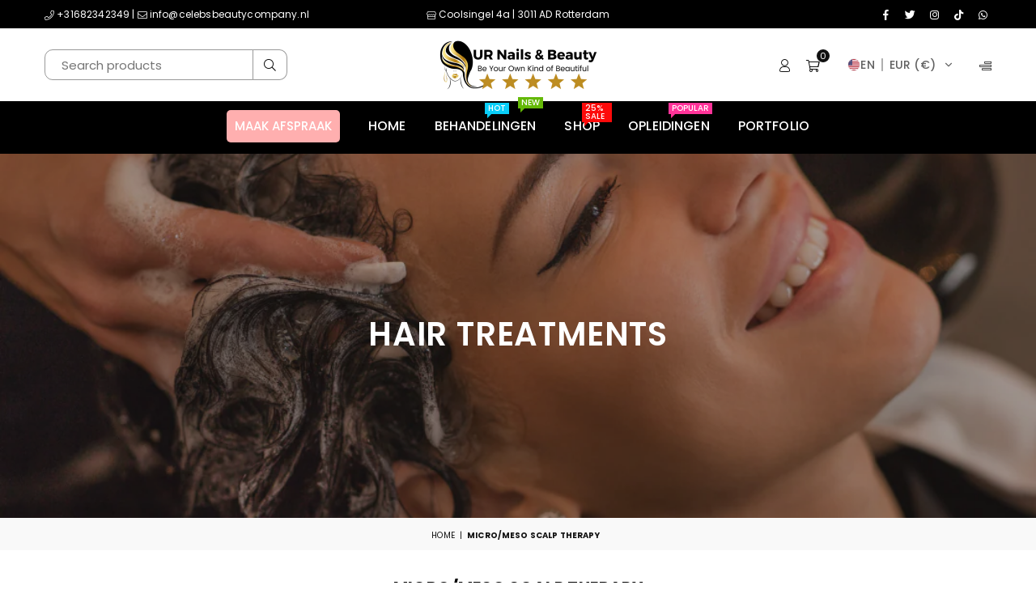

--- FILE ---
content_type: text/html; charset=utf-8
request_url: https://urnailsbeauty.nl/pages/meso-hair-therapy
body_size: 29742
content:
<!doctype html>

<html class="no-js" lang="en" ><head><meta charset="utf-8"><meta http-equiv="X-UA-Compatible" content="IE=edge,chrome=1"><meta name="viewport" content="width=device-width,initial-scale=1"><meta name="theme-color" content="#000"><meta name="format-detection" content="telephone=no"><link rel="canonical" href="https://urnailsbeauty.nl/pages/meso-hair-therapy"><link rel="canonical" href="https://urnailsbeauty.nl/pages/meso-hair-therapy" canonical-shop-url="https://urnailsbeauty.nl/"><meta name="google-site-verification" content="Bd1u9pvj722sGVEa_JLqKMrjoFStj1_J0egkUheN6oU" /><link rel="dns-prefetch" href="https://urnailsbeauty.nl" crossorigin><link rel="dns-prefetch" href="https://celebshairbeauty.myshopify.com" crossorigin><link rel="dns-prefetch" href="https://cdn.shopify.com" crossorigin><link rel="dns-prefetch" href="https://fonts.shopifycdn.com" crossorigin><link rel="preconnect" href="https//fonts.shopifycdn.com/" crossorigin><link rel="preconnect" href="https//cdn.shopify.com" crossorigin><link rel="shortcut icon" href="//urnailsbeauty.nl/cdn/shop/files/UNB_Zwart_Goud_LOGO_55c73986-d6da-407e-841f-bfea670a32c3_32x32.png?v=1761178576" type="image/png"><link rel="apple-touch-icon-precomposed" type="image/png" sizes="152x152" href="//urnailsbeauty.nl/cdn/shop/files/UNB_Zwart_Goud_LOGO_55c73986-d6da-407e-841f-bfea670a32c3_152x.png?v=1761178576"><title>MICRO/MESO SCALP THERAPY&ndash; UR Nails &amp; Beauty</title><meta name="description" content="Meso Hair Therapy is de meest effectieve behandeling tegen haarverlies. Het doel van de behandeling is om de haargroei te stimuleren, de haarfollikels te reactiveren en de haaruitval te stoppen.Het is effectief bij dun en dof haar én vermoeide haargroei. Door middel van een injectiebehandeling worden de haarzakjes weer"><!-- /snippets/social-meta-tags.liquid --> <meta name="keywords" content="UR Nails &amp; Beauty, urnailsbeauty.nl" /><meta name="author" content="UR Nails & Beauty"><meta property="og:site_name" content="UR Nails &amp; Beauty"><meta property="og:url" content="https://urnailsbeauty.nl/pages/meso-hair-therapy"><meta property="og:title" content="MICRO/MESO SCALP THERAPY"><meta property="og:type" content="website"><meta property="og:description" content="Meso Hair Therapy is de meest effectieve behandeling tegen haarverlies. Het doel van de behandeling is om de haargroei te stimuleren, de haarfollikels te reactiveren en de haaruitval te stoppen.Het is effectief bij dun en dof haar én vermoeide haargroei. Door middel van een injectiebehandeling worden de haarzakjes weer"><meta property="og:image" content="http://urnailsbeauty.nl/cdn/shop/files/Logo-UR_Nails_Beauty2-BLACK_1200x1200.png?v=1703588716"><meta property="og:image:secure_url" content="https://urnailsbeauty.nl/cdn/shop/files/Logo-UR_Nails_Beauty2-BLACK_1200x1200.png?v=1703588716"><meta name="twitter:site" content="@celebsbeautyc"><meta name="twitter:card" content="summary_large_image"><meta name="twitter:title" content="MICRO/MESO SCALP THERAPY"><meta name="twitter:description" content="Meso Hair Therapy is de meest effectieve behandeling tegen haarverlies. Het doel van de behandeling is om de haargroei te stimuleren, de haarfollikels te reactiveren en de haaruitval te stoppen.Het is effectief bij dun en dof haar én vermoeide haargroei. Door middel van een injectiebehandeling worden de haarzakjes weer">
<link rel="preload" as="font" href="//urnailsbeauty.nl/cdn/fonts/poppins/poppins_n4.0ba78fa5af9b0e1a374041b3ceaadf0a43b41362.woff2" type="font/woff2" crossorigin><link rel="preload" as="font" href="//urnailsbeauty.nl/cdn/fonts/poppins/poppins_n7.56758dcf284489feb014a026f3727f2f20a54626.woff2" type="font/woff2" crossorigin><link rel="preload" as="font" href="//urnailsbeauty.nl/cdn/shop/t/7/assets/adorn-icons.woff2?v=23110375483909177801737386799" type="font/woff2" crossorigin><style type="text/css">:root{--ft1:Poppins,sans-serif;--ft2:Poppins,sans-serif;--ft3:Poppins,sans-serif;--site_gutter:15px;--grid_gutter:30px;--grid_gutter_sm:15px;--input_height:38px;--input_height_sm:36px;--error:#d20000}@media (prefers-reduced-motion:no-preference){:root{scroll-behavior:smooth}}*,::after,::before{box-sizing:border-box}html{overflow-x:hidden}article,aside,details,figcaption,figure,footer,header,hgroup,main,menu,nav,section,summary{display:block}body,button,input,select,textarea{ font-family:-apple-system, BlinkMacSystemFont,"Segoe UI","Roboto","Oxygen","Ubuntu","Cantarell","Fira Sans","Droid Sans","Helvetica Neue",sans-serif;-webkit-font-smoothing:antialiased;-webkit-text-size-adjust:100%}a{background-color:transparent;text-decoration:none}a,img{outline:0!important;border:0}a,a:after, a:before,.anim{transition:all .3s ease-in-out}a:focus, a:hover{outline:0!important}code,pre{font-family:Consolas, monospace;font-size:1em}pre{overflow:auto}small,.txt--minor,.small-font{font-size:80%}.small-font {font-size:90%;}sub,sup{font-size:75%;line-height:0;position:relative;vertical-align:baseline}sup{top:-.5em}sub{bottom:-.25em}img{max-width:100%;border:0}table{width:100%;border-collapse:collapse;border-spacing:0}td,th{padding:0}textarea{overflow:auto;-webkit-appearance:none;-moz-appearance:none}[tabindex='-1']:focus{outline:0}form{margin:0}legend{border:0;padding:0}button,input,optgroup,select,textarea{color:inherit;font:inherit;margin:0;outline:0}button[disabled],input[disabled]{cursor:default}input[type=text],input[type=email],input[type=number],input[type=password],input[type=search],input[type=tel]{-webkit-appearance:none;-moz-appearance:none}button, input[type=submit],label[for],.cpoint{cursor:pointer}[type=checkbox]+label,[type=radio]+label {display:inline-block;margin-bottom:0}textarea{min-height:100px;resize:none;}input[type=checkbox],input[type=radio]{margin:0 5px 0 0;vertical-align:middle}select::-ms-expand{display:none}[role=button],a,button,input,label,select,textarea{touch-action:manipulation}.clearfix::after{content:'';display:table;clear:both}.clear{clear:both}.hidden,.hidden_txt{position:absolute!important;overflow:hidden;clip:rect(0 0 0 0);height:1px;width:1px;margin:-1px;padding:0;border:0}.v_hidden,[data-shopify-xr-hidden]{visibility:hidden}.of_hidden{overflow:hidden}.of_auto{overflow:auto}.js-focus-hidden:focus{outline:0}.no-js:not(html),.no-js .js{display:none}.no-js .no-js:not(html){display:block}.skip-link:focus{clip:auto;width:auto;height:auto;margin:0;color:#111;background-color:#fff;padding:10px;opacity:1;z-index:10000;transition:none}blockquote{background:#f8f8f8;font-weight:600;font-size:15px;font-style:normal;text-align:center;padding:0 30px;margin:0}blockquote p+cite{margin-top:7.5px}blockquote cite{display:block;font-size:13px;font-style:inherit}p{margin:0 0 20px 0}p:last-child{margin-bottom:0}.fine-print{font-size:1.07692em;font-style:italic;margin:20px 0}.txt--emphasis{font-style:italic}svg:not(:root){overflow:hidden}.icon{display:inline-block;width:20px;height:20px;vertical-align:middle;fill:currentColor}.no-svg .icon{display:none}svg.icon:not(.icon--full-color) *{fill:inherit;stroke:inherit}.no-svg .fallback-txt{position:static!important;overflow:inherit;clip:none;height:auto;width:auto;margin:0}ol, ul{margin:0;padding:0}ol{list-style:decimal}li{list-style:none}.tb-wrap{max-width:100%;overflow:auto;-webkit-overflow-scrolling:touch}.vd-wrap{position:relative;overflow:hidden;max-width:100%;padding-bottom:56.25%;height:auto}.vd-wrap iframe{position:absolute;top:0;left:0;width:100%;height:100%}.form-vertical input,.form-vertical select,.form-vertical textarea{display:block;width:100%}.form-vertical [type=checkbox],.form-vertical [type=radio]{display:inline-block;width:auto;margin-right:5px}.grid{list-style:none;padding:0;margin:0 -5px;display:flex;flex-wrap:wrap}.grid__item{padding-left:5px;padding-right:5px;width:100%}.grid__item[class*="--push"]{position:relative}.col-1,.one-whole{width:100%}.col-2,.five-tenths,.four-eighths,.one-half,.three-sixths,.two-quarters,.wd-50{width:50%}.col-3,.one-third,.two-sixths{width:33.33333%}.four-sixths,.two-thirds{width:66.66667%}.col-4,.one-quarter,.two-eighths{width:25%}.six-eighths,.three-quarters{width:75%}.col-5,.one-fifth,.two-tenths{width:20%}.four-tenths,.two-fifths,.wd-40{width:40%}.six-tenths,.three-fifths,.wd-60{width:60%}.eight-tenths,.four-fifths,.wd-80{width:80%}.col-6,.one-sixth{width:16.66667%}.five-sixths{width:83.33333%}.col-7,.one-seventh{width:14.28571%}.col-8,.one-eighth{width:12.5%}.three-eighths{width:37.5%}.five-eighths{width:62.5%}.seven-eighths{width:87.5%}.col-9,.one-nineth{width:11.11111%}.col-10,.one-tenth{width:10%}.three-tenths,.wd-30{width:30%}.seven-tenths,.wd-70{width:70%}.nine-tenths,.wd-90{width:90%}.show{display:block!important}.hide{display:none!important}@media only screen and (min-width:767px){.grid{margin:0 -7.5px}.grid__item{padding-left:7.5px;padding-right:7.5px}.medium-up--one-whole{width:100%}.medium-up--five-tenths,.medium-up--four-eighths,.medium-up--one-half,.medium-up--three-sixths,.medium-up--two-quarters{width:50%}.medium-up--one-third,.medium-up--two-sixths{width:33.33333%}.medium-up--four-sixths,.medium-up--two-thirds{width:66.66667%}.medium-up--one-quarter,.medium-up--two-eighths{width:25%}.medium-up--six-eighths,.medium-up--three-quarters{width:75%}.medium-up--one-fifth,.medium-up--two-tenths{width:20%}.medium-up--four-tenths,.medium-up--two-fifths{width:40%}.medium-up--six-tenths,.medium-up--three-fifths{width:60%}.medium-up--eight-tenths,.medium-up--four-fifths{width:80%}.medium-up--one-sixth{width:16.66667%}.medium-up--five-sixths{width:83.33333%}.medium-up--one-seventh{width:14.28571%}.medium-up--one-eighth{width:12.5%}.medium-up--three-eighths{width:37.5%}.medium-up--five-eighths{width:62.5%}.medium-up--seven-eighths{width:87.5%}.medium-up--one-nineth{width:11.11111%}.medium-up--one-tenth{width:10%}.medium-up--three-tenths{width:30%}.medium-up--seven-tenths{width:70%}.medium-up--nine-tenths{width:90%}.medium-up--show{display:block!important}.medium-up--hide{display:none!important}}@media only screen and (min-width:1025px){.grid{margin:0 -15px}.grid__item{padding-left:15px;padding-right:15px}.large-up--one-whole{width:100%}.large-up--five-tenths,.large-up--four-eighths,.large-up--one-half,.large-up--three-sixths,.large-up--two-quarters{width:50%}.large-up--one-third,.large-up--two-sixths{width:33.33333%}.large-up--four-sixths,.large-up--two-thirds{width:66.66667%}.large-up--one-quarter,.large-up--two-eighths{width:25%}.large-up--six-eighths,.large-up--three-quarters{width:75%}.large-up--one-fifth,.large-up--two-tenths{width:20%}.large-up--four-tenths,.large-up--two-fifths{width:40%}.large-up--six-tenths,.large-up--three-fifths{width:60%}.large-up--eight-tenths,.large-up--four-fifths{width:80%}.large-up--one-sixth{width:16.66667%}.large-up--five-sixths{width:83.33333%}.large-up--one-seventh{width:14.28571%}.large-up--one-eighth{width:12.5%}.large-up--three-eighths{width:37.5%}.large-up--five-eighths{width:62.5%}.large-up--seven-eighths{width:87.5%}.large-up--one-nineth{width:11.11111%}.large-up--one-tenth{width:10%}.large-up--three-tenths{width:30%}.large-up--seven-tenths{width:70%}.large-up--nine-tenths{width:90%}.large-up--show{display:block!important}.large-up--hide{display:none!important}}@media only screen and (min-width:767px) and (max-width:1024px){.medium--one-whole{width:100%}.medium--five-tenths,.medium--four-eighths,.medium--one-half,.medium--three-sixths,.medium--two-quarters{width:50%}.medium--one-third,.medium--two-sixths{width:33.33333%}.medium--four-sixths,.medium--two-thirds{width:66.66667%}.medium--one-quarter,.medium--two-eighths{width:25%}.medium--six-eighths,.medium--three-quarters{width:75%}.medium--one-fifth,.medium--two-tenths{width:20%}.medium--four-tenths,.medium--two-fifths{width:40%}.medium--six-tenths,.medium--three-fifths{width:60%}.medium--eight-tenths,.medium--four-fifths{width:80%}.medium--one-sixth{width:16.66667%}.medium--five-sixths{width:83.33333%}.medium--one-seventh{width:14.28571%}.medium--one-eighth{width:12.5%}.medium--three-eighths{width:37.5%}.medium--five-eighths{width:62.5%}.medium--seven-eighths{width:87.5%}.medium--one-nineth{width:11.11111%}.medium--one-tenth{width:10%}.medium--three-tenths{width:30%}.medium--seven-tenths{width:70%}.medium--nine-tenths{width:90%}.medium--show{display:block!important}.medium--hide{display:none!important}}@media only screen and (max-width:766px){.small--one-whole{width:100%}.small--five-tenths,.small--four-eighths,.small--one-half,.small--three-sixths,.small--two-quarters{width:50%}.small--one-third,.small--two-sixths{width:33.33333%}.small--four-sixths,.small--two-thirds{width:66.66667%}.small--one-quarter,.small--two-eighths{width:25%}.small--six-eighths,.small--three-quarters{width:75%}.small--one-fifth,.small--two-tenths{width:20%}.small--four-tenths,.small--two-fifths{width:40%}.small--six-tenths,.small--three-fifths{width:60%}.small--eight-tenths,.small--four-fifths{width:80%}.small--one-sixth{width:16.66667%}.small--five-sixths{width:83.33333%}.small--one-seventh{width:14.28571%}.small--one-eighth{width:12.5%}.small--three-eighths{width:37.5%}.small--five-eighths{width:62.5%}.small--seven-eighths{width:87.5%}.small--one-nineth{width:11.11111%}.small--one-tenth{width:10%}.small--three-tenths{width:30%}.small--seven-tenths{width:70%}.small--nine-tenths{width:90%}.small--show{display:block!important}.small--hide{display:none!important}}.grid-products {margin:0 -15.0px;}.grid-products .grid__item{ padding-left:15.0px;padding-right:15.0px;}@media (max-width:767px){.grid-products {margin:0 -7.5px;}.grid-products .grid__item{ padding-left:7.5px;padding-right:7.5px;}}.m_auto {margin-left:auto;margin-right:auto}.m0 {margin:0!important}.mt0 {margin-top:0!important}.ml0 {margin-left:0!important}.mr0 {margin-right:0!important}.mb0 {margin-bottom:0!important}.ml5 {margin-left:5px}.mt5 {margin-top:5px}.mr5 {margin-right:5px}.mb5 {margin-bottom:5px}.ml10 {margin-left:10px}.mt10 {margin-top:10px}.mr10 {margin-right:10px}.mb10 {margin-bottom:10px}.ml15 {margin-left:15px}.mt15 {margin-top:15px}.mr15 {margin-right:15px}.mb15 {margin-bottom:15px}.ml20 {margin-left:20px}.mt20 {margin-top:20px}.mr20 {margin-right:20px}.mb20 {margin-bottom:20px}.ml25 {margin-left:25px}.mt25 {margin-top:25px}.mr25 {margin-right:25px}.mb25 {margin-bottom:25px}.ml30 {margin-left:30px}.mt30 {margin-top:30px}.mr30 {margin-right:30px}.mb30 {margin-bottom:30px}.pd0 {padding:0!important}.pd_t {padding-top:0}.pd_l {padding-left:0}.pd_r {padding-right:0}.pd_b {padding-bottom:0}.p5 {padding:5px}.p10 {padding:10px}.p15 {padding:15px}.p20 {padding:20px}.p25 {padding:25px}.p30 {padding:30px}.mt1 { margin-top:1px;}.mt2 { margin-top:2px;}.mt3 { margin-top:3px;}.mt4 { margin-top:4px;}.bdr_rd0{border-radius:0}.bdr_rd3{border-radius:3px}.bdr_rd4{border-radius:4px}.bdr_rd5{border-radius:5px}.bdr_rd6{border-radius:6px}.bdr_rd7{border-radius:7px}.bdr_rd8{border-radius:8px}.bdr_rd9{border-radius:9px}.bdr_rd10{border-radius:10px}.bdr_rd15{border-radius:15px}.bdr_rd50{border-radius:50%}.db{display:block}.dbi{display:inline-block}.dn {display:none}.pa {position:absolute}.pr {position:relative}.pf{position:fixed}.all0{left:0;top:0;right:0;bottom:0}.l0 {left:0;}.r0 {right:0;}.t0 {top:0;} .b0 {bottom:0;}.fwl{font-weight:300}.fwr{font-weight:400}.fwm{font-weight:500}.fwsb{font-weight:600}b,strong,.fwb{font-weight:700}em,.em{font-style:italic}.ttu{text-transform:uppercase}.ttl{text-transform:lowercase}.ttc{text-transform:capitalize}.ttn{text-transform:none}.tdn {text-decoration:none!important}.tdu {text-decoration:underline}.grid-sizer{width:25%;position:absolute}.w_auto {width:auto!important}.h_auto{height:auto}.w_100{width:100%!important}.h_100{height:100%!important}.img_fl{display:block;width:100%;height:auto}.imgWrapper{display:block;margin:auto}.bgImg{background-size:cover;background-repeat:no-repeat;background-position:center}.fl{display:flex}.fl1{flex:1}.f-row{flex-direction:row}.f-col{flex-direction:column}.f-wrap{flex-wrap:wrap}.f-nowrap{flex-wrap:nowrap}.f-jcs{justify-content:flex-start}.f-jce{justify-content:flex-end}.f-jcc{justify-content:center}.f-jcsb{justify-content:space-between}.f-jcsa{justify-content:space-around}.f-jcse{justify-content:space-evenly}.f-ais{align-items:flex-start}.f-aie{align-items:flex-end}.f-aic{align-items:center}.f-aib{align-items:baseline}.f-aist{align-items:stretch}.f-acs{align-content:flex-start}.f-ace{align-content:flex-end}.f-acc{align-content:center}.f-acsb{align-content:space-between}.f-acsa{align-content:space-around}.f-acst{align-content:stretch}.f-asa{align-self:auto}.f-ass{align-self:flex-start}.f-ase{align-self:flex-end}.f-asc{align-self:center}.f-asb{align-self:baseline}.f-asst{align-self:stretch}.order0{order:0}.order1{order:1}.order2{order:2}.order3{order:3}.tl{text-align:left!important}.tc{text-align:center!important}.tr{text-align:right!important}.tjc{text-align:justify;}@media (min-width:768px){.tl-md{text-align:left!important}.tc-md{text-align:center!important}.tr-md{text-align:right!important}.f-row-md{flex-direction:row}.f-col-md{flex-direction:column}.f-wrap-md{flex-wrap:wrap}.f-nowrap-md{flex-wrap:nowrap}.f-jcs-md{justify-content:flex-start}.f-jce-md{justify-content:flex-end}.f-jcc-md{justify-content:center}.f-jcsb-md{justify-content:space-between}.f-jcsa-md{justify-content:space-around}.f-jcse-md{justify-content:space-evenly}.f-ais-md{align-items:flex-start}.f-aie-md{align-items:flex-end}.f-aic-md{align-items:center}.f-aib-md{align-items:baseline}.f-aist-md{align-items:stretch}.f-acs-md{align-content:flex-start}.f-ace-md{align-content:flex-end}.f-acc-md{align-content:center}.f-acsb-md{align-content:space-between}.f-acsa-md{align-content:space-around}.f-acst-md{align-content:stretch}.f-asa-md{align-self:auto}.f-ass-md{align-self:flex-start}.f-ase-md{align-self:flex-end}.f-asc-md{align-self:center}.f-asb-md{align-self:baseline}.f-asst-md{align-self:stretch}}@media (min-width:1025px){.f-row-lg{flex-direction:row}.f-col-lg{flex-direction:column}.f-wrap-lg{flex-wrap:wrap}.f-nowrap-lg{flex-wrap:nowrap}.tl-lg {text-align:left!important}.tc-lg {text-align:center!important}.tr-lg {text-align:right!important}}@media (min-width:1280px){.f-wrap-xl{flex-wrap:wrap}.f-col-xl{flex-direction:column}.tl-xl {text-align:left!important}.tc-xl {text-align:center!important}.tr-xl {text-align:right!important}}.ctdrawer { top:0;right:0;visibility:hidden;z-index:2000;background-color:rgba(0,0,0,0.5);transition:all 0.3s ease-in-out;}@font-face {font-family: Poppins;font-weight: 300;font-style: normal;font-display: swap;src: url("//urnailsbeauty.nl/cdn/fonts/poppins/poppins_n3.05f58335c3209cce17da4f1f1ab324ebe2982441.woff2") format("woff2"), url("//urnailsbeauty.nl/cdn/fonts/poppins/poppins_n3.6971368e1f131d2c8ff8e3a44a36b577fdda3ff5.woff") format("woff");}@font-face {font-family: Poppins;font-weight: 400;font-style: normal;font-display: swap;src: url("//urnailsbeauty.nl/cdn/fonts/poppins/poppins_n4.0ba78fa5af9b0e1a374041b3ceaadf0a43b41362.woff2") format("woff2"), url("//urnailsbeauty.nl/cdn/fonts/poppins/poppins_n4.214741a72ff2596839fc9760ee7a770386cf16ca.woff") format("woff");}@font-face {font-family: Poppins;font-weight: 500;font-style: normal;font-display: swap;src: url("//urnailsbeauty.nl/cdn/fonts/poppins/poppins_n5.ad5b4b72b59a00358afc706450c864c3c8323842.woff2") format("woff2"), url("//urnailsbeauty.nl/cdn/fonts/poppins/poppins_n5.33757fdf985af2d24b32fcd84c9a09224d4b2c39.woff") format("woff");}@font-face {font-family: Poppins;font-weight: 600;font-style: normal;font-display: swap;src: url("//urnailsbeauty.nl/cdn/fonts/poppins/poppins_n6.aa29d4918bc243723d56b59572e18228ed0786f6.woff2") format("woff2"), url("//urnailsbeauty.nl/cdn/fonts/poppins/poppins_n6.5f815d845fe073750885d5b7e619ee00e8111208.woff") format("woff");}@font-face {font-family: Poppins;font-weight: 700;font-style: normal;font-display: swap;src: url("//urnailsbeauty.nl/cdn/fonts/poppins/poppins_n7.56758dcf284489feb014a026f3727f2f20a54626.woff2") format("woff2"), url("//urnailsbeauty.nl/cdn/fonts/poppins/poppins_n7.f34f55d9b3d3205d2cd6f64955ff4b36f0cfd8da.woff") format("woff");}@font-face {font-family: Poppins;font-weight: 800;font-style: normal;font-display: swap;src: url("//urnailsbeauty.nl/cdn/fonts/poppins/poppins_n8.580200d05bca09e2e0c6f4c922047c227dfa8e8c.woff2") format("woff2"), url("//urnailsbeauty.nl/cdn/fonts/poppins/poppins_n8.f4450f472fdcbe9e829f3583ebd559988f5a3d25.woff") format("woff");}@font-face {font-family: Poppins;font-weight: 900;font-style: normal;font-display: swap;src: url("//urnailsbeauty.nl/cdn/fonts/poppins/poppins_n9.eb6b9ef01b62e777a960bfd02fc9fb4918cd3eab.woff2") format("woff2"), url("//urnailsbeauty.nl/cdn/fonts/poppins/poppins_n9.6501a5bd018e348b6d5d6e8c335f9e7d32a80c36.woff") format("woff");}@font-face{font-family:Adorn-Icons;src:url("//urnailsbeauty.nl/cdn/shop/t/7/assets/adorn-icons.woff2?v=23110375483909177801737386799") format('woff2'),url("//urnailsbeauty.nl/cdn/shop/t/7/assets/adorn-icons.woff?v=3660380726993999231737386798") format('woff');font-weight:400;font-style:normal;font-display:swap}.at{font:normal normal normal 15px/1 Adorn-Icons;speak:none;text-transform:none;display:inline-block;vertical-align:middle;text-rendering:auto;-webkit-font-smoothing:antialiased;-moz-osx-font-smoothing:grayscale}</style><link href="//urnailsbeauty.nl/cdn/shop/t/7/assets/theme.css?v=16579168289948124721761178833" rel="stylesheet" type="text/css" media="all" /><link href="//urnailsbeauty.nl/cdn/shop/t/7/assets/pages.css?v=77234130052229630351739222544" rel="stylesheet" type="text/css" media="all" /><script src="//urnailsbeauty.nl/cdn/shop/t/7/assets/lazysizes.js?v=9525017869278013171737386799" async></script><script src="//urnailsbeauty.nl/cdn/shop/t/7/assets/jquery.min.js?v=11054033913403182911737386799" defer></script><script>var theme = {strings:{addToCart:"Add to cart",soldOut:"Sold out",unavailable:"Sold out",showMore:"Show More",showLess:"Show Less"},mlcurrency:true,moneyFormat:"\u003cspan class=glc-money\u003e€{{amount_with_comma_separator}}\u003c\/span\u003e",currencyFormat:"money_format",shopCurrency:"EUR",autoCurrencies:true,money_currency_format:"€{{amount_with_comma_separator}} EUR",money_format:"€{{amount_with_comma_separator}}",ajax_cart:true,fixedHeader:true,animation:true,animationMobile:true,searchresult:"See all results for \u0026quot;{{ terms }}\u0026quot;",wlAvailable:"Available in Wishlist",rtl:false,days:"Days",hours:"Hrs",minuts:"Min",seconds:"Sec",};document.documentElement.className = document.documentElement.className.replace('no-js', 'js');window.lazySizesConfig = window.lazySizesConfig || {};window.lazySizesConfig.loadMode = 1;window.lazySizesConfig.expand = 10;window.lazySizesConfig.expFactor = 1.5;window.lazySizesConfig.loadHidden = false;var Metatheme = null,thm = 'Optimal', shpeml = 'info@urnailsbeauty.nl', dmn = window.location.hostname;window.shopUrl = 'https://urnailsbeauty.nl';window.routes = { cart_add_url:'/cart/add', cart_change_url:'/cart/change', cart_update_url:'/cart/update', cart_url:'/cart', psearchurl:'/search/suggest' };window.cartStrings = { error: `There was an error while updating your cart. Please try again.`, quantityError: `Only [quantity] of this item available.` };const PUB_SUB_EVENTS={cartUpdate:"cart-update",quantityUpdate:"quantity-update",variantChange:"variant-change",cartError:"cart-error"};let subscribers={};function subscribe(r,s){return void 0===subscribers[r]&&(subscribers[r]=[]),subscribers[r]=[...subscribers[r],s],function b(){subscribers[r]=subscribers[r].filter(r=>r!==s)}}function publish(r,s){subscribers[r]&&subscribers[r].forEach(r=>{r(s)})}</script><script src="//urnailsbeauty.nl/cdn/shop/t/7/assets/vendor.js?v=28250271831748402691737386799" defer></script>

  <script>window.performance && window.performance.mark && window.performance.mark('shopify.content_for_header.start');</script><meta name="facebook-domain-verification" content="sfaauyhivxd9g46oua69x0w802i1mz">
<meta name="google-site-verification" content="N-c-HknKJG93Tb5LauPm6Rlpf5oAXV9zAWrkdi_E6RY">
<meta id="shopify-digital-wallet" name="shopify-digital-wallet" content="/64880738530/digital_wallets/dialog">
<link rel="alternate" hreflang="x-default" href="https://urnailsbeauty.nl/pages/meso-hair-therapy">
<link rel="alternate" hreflang="de" href="https://urnailsbeauty.nl/de/pages/meso-hair-therapy">
<link rel="alternate" hreflang="es" href="https://urnailsbeauty.nl/es/pages/meso-hair-therapy">
<script async="async" src="/checkouts/internal/preloads.js?locale=en-NL"></script>
<script id="shopify-features" type="application/json">{"accessToken":"197fd81df72146c769cd6aa1e0b6f357","betas":["rich-media-storefront-analytics"],"domain":"urnailsbeauty.nl","predictiveSearch":true,"shopId":64880738530,"locale":"en"}</script>
<script>var Shopify = Shopify || {};
Shopify.shop = "celebshairbeauty.myshopify.com";
Shopify.locale = "en";
Shopify.currency = {"active":"EUR","rate":"1.0"};
Shopify.country = "NL";
Shopify.theme = {"name":"Optimal-UNB versie 3.4.1","id":177454023038,"schema_name":"Optimal","schema_version":"v3.4.1","theme_store_id":null,"role":"main"};
Shopify.theme.handle = "null";
Shopify.theme.style = {"id":null,"handle":null};
Shopify.cdnHost = "urnailsbeauty.nl/cdn";
Shopify.routes = Shopify.routes || {};
Shopify.routes.root = "/";</script>
<script type="module">!function(o){(o.Shopify=o.Shopify||{}).modules=!0}(window);</script>
<script>!function(o){function n(){var o=[];function n(){o.push(Array.prototype.slice.apply(arguments))}return n.q=o,n}var t=o.Shopify=o.Shopify||{};t.loadFeatures=n(),t.autoloadFeatures=n()}(window);</script>
<script id="shop-js-analytics" type="application/json">{"pageType":"page"}</script>
<script defer="defer" async type="module" src="//urnailsbeauty.nl/cdn/shopifycloud/shop-js/modules/v2/client.init-shop-cart-sync_DRRuZ9Jb.en.esm.js"></script>
<script defer="defer" async type="module" src="//urnailsbeauty.nl/cdn/shopifycloud/shop-js/modules/v2/chunk.common_Bq80O0pE.esm.js"></script>
<script type="module">
  await import("//urnailsbeauty.nl/cdn/shopifycloud/shop-js/modules/v2/client.init-shop-cart-sync_DRRuZ9Jb.en.esm.js");
await import("//urnailsbeauty.nl/cdn/shopifycloud/shop-js/modules/v2/chunk.common_Bq80O0pE.esm.js");

  window.Shopify.SignInWithShop?.initShopCartSync?.({"fedCMEnabled":true,"windoidEnabled":true});

</script>
<script>(function() {
  var isLoaded = false;
  function asyncLoad() {
    if (isLoaded) return;
    isLoaded = true;
    var urls = ["https:\/\/chimpstatic.com\/mcjs-connected\/js\/users\/173b10bd33f58ee856e66004a\/6e264f53e6957e493526c8749.js?shop=celebshairbeauty.myshopify.com"];
    for (var i = 0; i < urls.length; i++) {
      var s = document.createElement('script');
      s.type = 'text/javascript';
      s.async = true;
      s.src = urls[i];
      var x = document.getElementsByTagName('script')[0];
      x.parentNode.insertBefore(s, x);
    }
  };
  if(window.attachEvent) {
    window.attachEvent('onload', asyncLoad);
  } else {
    window.addEventListener('load', asyncLoad, false);
  }
})();</script>
<script id="__st">var __st={"a":64880738530,"offset":3600,"reqid":"cd9e9fb6-7928-4463-a232-601f4061cddc-1763603238","pageurl":"urnailsbeauty.nl\/pages\/meso-hair-therapy","s":"pages-114766348514","u":"1065c89ece43","p":"page","rtyp":"page","rid":114766348514};</script>
<script>window.ShopifyPaypalV4VisibilityTracking = true;</script>
<script id="captcha-bootstrap">!function(){'use strict';const t='contact',e='account',n='new_comment',o=[[t,t],['blogs',n],['comments',n],[t,'customer']],c=[[e,'customer_login'],[e,'guest_login'],[e,'recover_customer_password'],[e,'create_customer']],r=t=>t.map((([t,e])=>`form[action*='/${t}']:not([data-nocaptcha='true']) input[name='form_type'][value='${e}']`)).join(','),a=t=>()=>t?[...document.querySelectorAll(t)].map((t=>t.form)):[];function s(){const t=[...o],e=r(t);return a(e)}const i='password',u='form_key',d=['recaptcha-v3-token','g-recaptcha-response','h-captcha-response',i],f=()=>{try{return window.sessionStorage}catch{return}},m='__shopify_v',_=t=>t.elements[u];function p(t,e,n=!1){try{const o=window.sessionStorage,c=JSON.parse(o.getItem(e)),{data:r}=function(t){const{data:e,action:n}=t;return t[m]||n?{data:e,action:n}:{data:t,action:n}}(c);for(const[e,n]of Object.entries(r))t.elements[e]&&(t.elements[e].value=n);n&&o.removeItem(e)}catch(o){console.error('form repopulation failed',{error:o})}}const l='form_type',E='cptcha';function T(t){t.dataset[E]=!0}const w=window,h=w.document,L='Shopify',v='ce_forms',y='captcha';let A=!1;((t,e)=>{const n=(g='f06e6c50-85a8-45c8-87d0-21a2b65856fe',I='https://cdn.shopify.com/shopifycloud/storefront-forms-hcaptcha/ce_storefront_forms_captcha_hcaptcha.v1.5.2.iife.js',D={infoText:'Protected by hCaptcha',privacyText:'Privacy',termsText:'Terms'},(t,e,n)=>{const o=w[L][v],c=o.bindForm;if(c)return c(t,g,e,D).then(n);var r;o.q.push([[t,g,e,D],n]),r=I,A||(h.body.append(Object.assign(h.createElement('script'),{id:'captcha-provider',async:!0,src:r})),A=!0)});var g,I,D;w[L]=w[L]||{},w[L][v]=w[L][v]||{},w[L][v].q=[],w[L][y]=w[L][y]||{},w[L][y].protect=function(t,e){n(t,void 0,e),T(t)},Object.freeze(w[L][y]),function(t,e,n,w,h,L){const[v,y,A,g]=function(t,e,n){const i=e?o:[],u=t?c:[],d=[...i,...u],f=r(d),m=r(i),_=r(d.filter((([t,e])=>n.includes(e))));return[a(f),a(m),a(_),s()]}(w,h,L),I=t=>{const e=t.target;return e instanceof HTMLFormElement?e:e&&e.form},D=t=>v().includes(t);t.addEventListener('submit',(t=>{const e=I(t);if(!e)return;const n=D(e)&&!e.dataset.hcaptchaBound&&!e.dataset.recaptchaBound,o=_(e),c=g().includes(e)&&(!o||!o.value);(n||c)&&t.preventDefault(),c&&!n&&(function(t){try{if(!f())return;!function(t){const e=f();if(!e)return;const n=_(t);if(!n)return;const o=n.value;o&&e.removeItem(o)}(t);const e=Array.from(Array(32),(()=>Math.random().toString(36)[2])).join('');!function(t,e){_(t)||t.append(Object.assign(document.createElement('input'),{type:'hidden',name:u})),t.elements[u].value=e}(t,e),function(t,e){const n=f();if(!n)return;const o=[...t.querySelectorAll(`input[type='${i}']`)].map((({name:t})=>t)),c=[...d,...o],r={};for(const[a,s]of new FormData(t).entries())c.includes(a)||(r[a]=s);n.setItem(e,JSON.stringify({[m]:1,action:t.action,data:r}))}(t,e)}catch(e){console.error('failed to persist form',e)}}(e),e.submit())}));const S=(t,e)=>{t&&!t.dataset[E]&&(n(t,e.some((e=>e===t))),T(t))};for(const o of['focusin','change'])t.addEventListener(o,(t=>{const e=I(t);D(e)&&S(e,y())}));const B=e.get('form_key'),M=e.get(l),P=B&&M;t.addEventListener('DOMContentLoaded',(()=>{const t=y();if(P)for(const e of t)e.elements[l].value===M&&p(e,B);[...new Set([...A(),...v().filter((t=>'true'===t.dataset.shopifyCaptcha))])].forEach((e=>S(e,t)))}))}(h,new URLSearchParams(w.location.search),n,t,e,['guest_login'])})(!0,!0)}();</script>
<script integrity="sha256-52AcMU7V7pcBOXWImdc/TAGTFKeNjmkeM1Pvks/DTgc=" data-source-attribution="shopify.loadfeatures" defer="defer" src="//urnailsbeauty.nl/cdn/shopifycloud/storefront/assets/storefront/load_feature-81c60534.js" crossorigin="anonymous"></script>
<script data-source-attribution="shopify.dynamic_checkout.dynamic.init">var Shopify=Shopify||{};Shopify.PaymentButton=Shopify.PaymentButton||{isStorefrontPortableWallets:!0,init:function(){window.Shopify.PaymentButton.init=function(){};var t=document.createElement("script");t.src="https://urnailsbeauty.nl/cdn/shopifycloud/portable-wallets/latest/portable-wallets.en.js",t.type="module",document.head.appendChild(t)}};
</script>
<script data-source-attribution="shopify.dynamic_checkout.buyer_consent">
  function portableWalletsHideBuyerConsent(e){var t=document.getElementById("shopify-buyer-consent"),n=document.getElementById("shopify-subscription-policy-button");t&&n&&(t.classList.add("hidden"),t.setAttribute("aria-hidden","true"),n.removeEventListener("click",e))}function portableWalletsShowBuyerConsent(e){var t=document.getElementById("shopify-buyer-consent"),n=document.getElementById("shopify-subscription-policy-button");t&&n&&(t.classList.remove("hidden"),t.removeAttribute("aria-hidden"),n.addEventListener("click",e))}window.Shopify?.PaymentButton&&(window.Shopify.PaymentButton.hideBuyerConsent=portableWalletsHideBuyerConsent,window.Shopify.PaymentButton.showBuyerConsent=portableWalletsShowBuyerConsent);
</script>
<script data-source-attribution="shopify.dynamic_checkout.cart.bootstrap">document.addEventListener("DOMContentLoaded",(function(){function t(){return document.querySelector("shopify-accelerated-checkout-cart, shopify-accelerated-checkout")}if(t())Shopify.PaymentButton.init();else{new MutationObserver((function(e,n){t()&&(Shopify.PaymentButton.init(),n.disconnect())})).observe(document.body,{childList:!0,subtree:!0})}}));
</script>
<script id='scb4127' type='text/javascript' async='' src='https://urnailsbeauty.nl/cdn/shopifycloud/privacy-banner/storefront-banner.js'></script>
<script>window.performance && window.performance.mark && window.performance.mark('shopify.content_for_header.end');</script>
<script id="mcjs">!function(c,h,i,m,p){m=c.createElement(h),p=c.getElementsByTagName(h)[0],m.async=1,m.src=i,p.parentNode.insertBefore(m,p)}(document,"script","https://chimpstatic.com/mcjs-connected/js/users/173b10bd33f58ee856e66004a/d1083080dc13e59256b23b3b8.js");</script>
<!-- BEGIN app block: shopify://apps/geolocation-glc/blocks/selector/e347b539-0714-46e4-9e69-23a73992ae3a --><script>
    (function(){
        function logChangesGLC(mutations, observer) {
            let evaluateGLC = document.evaluate('//*[text()[contains(.,"glc-money")]]',document,null,XPathResult.ORDERED_NODE_SNAPSHOT_TYPE,null);
            for (let iGLC = 0; iGLC < evaluateGLC.snapshotLength; iGLC++) {
                let elGLC = evaluateGLC.snapshotItem(iGLC);
                let innerHtmlGLC = elGLC?.innerHTML ? elGLC.innerHTML : "";
                if(innerHtmlGLC && !["SCRIPT", "LINK", "STYLE", "NOSCRIPT"].includes(elGLC.nodeName)){
                    elGLC.innerHTML = innerHtmlGLC.replaceAll("&lt;", "<").replaceAll("&gt;", ">");
                }
            }
        }
        const observerGLC = new MutationObserver(logChangesGLC);
        observerGLC.observe(document.documentElement, { subtree : true, childList: true });
    })();

    window._gelacyStore = {
        ...(window._gelacyStore || {}),
        currenciesEnabled: [],
        currency: {
          code: 'EUR',
          symbol: '€',
          name: 'Euro',
          active: 'EUR',
          rate: ''
        },
        moneyWithCurrencyFormat: "<span class=glc-money>€{{amount_with_comma_separator}} EUR</span>",
        moneyFormat: "<span class=glc-money>€{{amount_with_comma_separator}}</span>",
        currencyCodeEnabled: '',
        shop: "urnailsbeauty.nl",
        locale: "en",
        country: "NL",
        designMode: false,
        theme: {},
        cdnHost: "",
        routes: { "root": "/" },
        market: {
            id: "9015427298",
            handle: "nl"
        }
    };
    
        _gelacyStore.currenciesEnabled.push("EUR");
    
</script>



<!-- END app block --><!-- BEGIN app block: shopify://apps/webwinkelkeur/blocks/sidebar/c3ac2bcb-63f1-40d3-9622-f307cd559ad3 -->
    <script>
        (function (n, r) {
            var e = document.createElement("script");
            e.async = !0, e.src = n + "/sidebar.js?id=" + r + "&c=" + c(10, r);
            var t = document.getElementsByTagName("script")[0];
            t.parentNode.insertBefore(e, t);

            function c(s, i) {
                var o = Date.now(), a = s * 6e4, _ = (Math.sin(i) || 0) * a;
                return Math.floor((o + _) / a)
            }
        })("https://dashboard.webwinkelkeur.nl", 1204352);
    </script>


<!-- END app block --><script src="https://cdn.shopify.com/extensions/019a94ed-168f-7f08-83c9-eeef553aebab/glc-ext-147/assets/gelacy.js" type="text/javascript" defer="defer"></script>
<link href="https://cdn.shopify.com/extensions/019a94ed-168f-7f08-83c9-eeef553aebab/glc-ext-147/assets/gelacy.css" rel="stylesheet" type="text/css" media="all">
<link href="https://monorail-edge.shopifysvc.com" rel="dns-prefetch">
<script>(function(){if ("sendBeacon" in navigator && "performance" in window) {try {var session_token_from_headers = performance.getEntriesByType('navigation')[0].serverTiming.find(x => x.name == '_s').description;} catch {var session_token_from_headers = undefined;}var session_cookie_matches = document.cookie.match(/_shopify_s=([^;]*)/);var session_token_from_cookie = session_cookie_matches && session_cookie_matches.length === 2 ? session_cookie_matches[1] : "";var session_token = session_token_from_headers || session_token_from_cookie || "";function handle_abandonment_event(e) {var entries = performance.getEntries().filter(function(entry) {return /monorail-edge.shopifysvc.com/.test(entry.name);});if (!window.abandonment_tracked && entries.length === 0) {window.abandonment_tracked = true;var currentMs = Date.now();var navigation_start = performance.timing.navigationStart;var payload = {shop_id: 64880738530,url: window.location.href,navigation_start,duration: currentMs - navigation_start,session_token,page_type: "page"};window.navigator.sendBeacon("https://monorail-edge.shopifysvc.com/v1/produce", JSON.stringify({schema_id: "online_store_buyer_site_abandonment/1.1",payload: payload,metadata: {event_created_at_ms: currentMs,event_sent_at_ms: currentMs}}));}}window.addEventListener('pagehide', handle_abandonment_event);}}());</script>
<script id="web-pixels-manager-setup">(function e(e,d,r,n,o){if(void 0===o&&(o={}),!Boolean(null===(a=null===(i=window.Shopify)||void 0===i?void 0:i.analytics)||void 0===a?void 0:a.replayQueue)){var i,a;window.Shopify=window.Shopify||{};var t=window.Shopify;t.analytics=t.analytics||{};var s=t.analytics;s.replayQueue=[],s.publish=function(e,d,r){return s.replayQueue.push([e,d,r]),!0};try{self.performance.mark("wpm:start")}catch(e){}var l=function(){var e={modern:/Edge?\/(1{2}[4-9]|1[2-9]\d|[2-9]\d{2}|\d{4,})\.\d+(\.\d+|)|Firefox\/(1{2}[4-9]|1[2-9]\d|[2-9]\d{2}|\d{4,})\.\d+(\.\d+|)|Chrom(ium|e)\/(9{2}|\d{3,})\.\d+(\.\d+|)|(Maci|X1{2}).+ Version\/(15\.\d+|(1[6-9]|[2-9]\d|\d{3,})\.\d+)([,.]\d+|)( \(\w+\)|)( Mobile\/\w+|) Safari\/|Chrome.+OPR\/(9{2}|\d{3,})\.\d+\.\d+|(CPU[ +]OS|iPhone[ +]OS|CPU[ +]iPhone|CPU IPhone OS|CPU iPad OS)[ +]+(15[._]\d+|(1[6-9]|[2-9]\d|\d{3,})[._]\d+)([._]\d+|)|Android:?[ /-](13[3-9]|1[4-9]\d|[2-9]\d{2}|\d{4,})(\.\d+|)(\.\d+|)|Android.+Firefox\/(13[5-9]|1[4-9]\d|[2-9]\d{2}|\d{4,})\.\d+(\.\d+|)|Android.+Chrom(ium|e)\/(13[3-9]|1[4-9]\d|[2-9]\d{2}|\d{4,})\.\d+(\.\d+|)|SamsungBrowser\/([2-9]\d|\d{3,})\.\d+/,legacy:/Edge?\/(1[6-9]|[2-9]\d|\d{3,})\.\d+(\.\d+|)|Firefox\/(5[4-9]|[6-9]\d|\d{3,})\.\d+(\.\d+|)|Chrom(ium|e)\/(5[1-9]|[6-9]\d|\d{3,})\.\d+(\.\d+|)([\d.]+$|.*Safari\/(?![\d.]+ Edge\/[\d.]+$))|(Maci|X1{2}).+ Version\/(10\.\d+|(1[1-9]|[2-9]\d|\d{3,})\.\d+)([,.]\d+|)( \(\w+\)|)( Mobile\/\w+|) Safari\/|Chrome.+OPR\/(3[89]|[4-9]\d|\d{3,})\.\d+\.\d+|(CPU[ +]OS|iPhone[ +]OS|CPU[ +]iPhone|CPU IPhone OS|CPU iPad OS)[ +]+(10[._]\d+|(1[1-9]|[2-9]\d|\d{3,})[._]\d+)([._]\d+|)|Android:?[ /-](13[3-9]|1[4-9]\d|[2-9]\d{2}|\d{4,})(\.\d+|)(\.\d+|)|Mobile Safari.+OPR\/([89]\d|\d{3,})\.\d+\.\d+|Android.+Firefox\/(13[5-9]|1[4-9]\d|[2-9]\d{2}|\d{4,})\.\d+(\.\d+|)|Android.+Chrom(ium|e)\/(13[3-9]|1[4-9]\d|[2-9]\d{2}|\d{4,})\.\d+(\.\d+|)|Android.+(UC? ?Browser|UCWEB|U3)[ /]?(15\.([5-9]|\d{2,})|(1[6-9]|[2-9]\d|\d{3,})\.\d+)\.\d+|SamsungBrowser\/(5\.\d+|([6-9]|\d{2,})\.\d+)|Android.+MQ{2}Browser\/(14(\.(9|\d{2,})|)|(1[5-9]|[2-9]\d|\d{3,})(\.\d+|))(\.\d+|)|K[Aa][Ii]OS\/(3\.\d+|([4-9]|\d{2,})\.\d+)(\.\d+|)/},d=e.modern,r=e.legacy,n=navigator.userAgent;return n.match(d)?"modern":n.match(r)?"legacy":"unknown"}(),u="modern"===l?"modern":"legacy",c=(null!=n?n:{modern:"",legacy:""})[u],f=function(e){return[e.baseUrl,"/wpm","/b",e.hashVersion,"modern"===e.buildTarget?"m":"l",".js"].join("")}({baseUrl:d,hashVersion:r,buildTarget:u}),m=function(e){var d=e.version,r=e.bundleTarget,n=e.surface,o=e.pageUrl,i=e.monorailEndpoint;return{emit:function(e){var a=e.status,t=e.errorMsg,s=(new Date).getTime(),l=JSON.stringify({metadata:{event_sent_at_ms:s},events:[{schema_id:"web_pixels_manager_load/3.1",payload:{version:d,bundle_target:r,page_url:o,status:a,surface:n,error_msg:t},metadata:{event_created_at_ms:s}}]});if(!i)return console&&console.warn&&console.warn("[Web Pixels Manager] No Monorail endpoint provided, skipping logging."),!1;try{return self.navigator.sendBeacon.bind(self.navigator)(i,l)}catch(e){}var u=new XMLHttpRequest;try{return u.open("POST",i,!0),u.setRequestHeader("Content-Type","text/plain"),u.send(l),!0}catch(e){return console&&console.warn&&console.warn("[Web Pixels Manager] Got an unhandled error while logging to Monorail."),!1}}}}({version:r,bundleTarget:l,surface:e.surface,pageUrl:self.location.href,monorailEndpoint:e.monorailEndpoint});try{o.browserTarget=l,function(e){var d=e.src,r=e.async,n=void 0===r||r,o=e.onload,i=e.onerror,a=e.sri,t=e.scriptDataAttributes,s=void 0===t?{}:t,l=document.createElement("script"),u=document.querySelector("head"),c=document.querySelector("body");if(l.async=n,l.src=d,a&&(l.integrity=a,l.crossOrigin="anonymous"),s)for(var f in s)if(Object.prototype.hasOwnProperty.call(s,f))try{l.dataset[f]=s[f]}catch(e){}if(o&&l.addEventListener("load",o),i&&l.addEventListener("error",i),u)u.appendChild(l);else{if(!c)throw new Error("Did not find a head or body element to append the script");c.appendChild(l)}}({src:f,async:!0,onload:function(){if(!function(){var e,d;return Boolean(null===(d=null===(e=window.Shopify)||void 0===e?void 0:e.analytics)||void 0===d?void 0:d.initialized)}()){var d=window.webPixelsManager.init(e)||void 0;if(d){var r=window.Shopify.analytics;r.replayQueue.forEach((function(e){var r=e[0],n=e[1],o=e[2];d.publishCustomEvent(r,n,o)})),r.replayQueue=[],r.publish=d.publishCustomEvent,r.visitor=d.visitor,r.initialized=!0}}},onerror:function(){return m.emit({status:"failed",errorMsg:"".concat(f," has failed to load")})},sri:function(e){var d=/^sha384-[A-Za-z0-9+/=]+$/;return"string"==typeof e&&d.test(e)}(c)?c:"",scriptDataAttributes:o}),m.emit({status:"loading"})}catch(e){m.emit({status:"failed",errorMsg:(null==e?void 0:e.message)||"Unknown error"})}}})({shopId: 64880738530,storefrontBaseUrl: "https://urnailsbeauty.nl",extensionsBaseUrl: "https://extensions.shopifycdn.com/cdn/shopifycloud/web-pixels-manager",monorailEndpoint: "https://monorail-edge.shopifysvc.com/unstable/produce_batch",surface: "storefront-renderer",enabledBetaFlags: ["2dca8a86"],webPixelsConfigList: [{"id":"421888226","configuration":"{\"config\":\"{\\\"pixel_id\\\":\\\"G-V9CMJZB10E\\\",\\\"target_country\\\":\\\"NL\\\",\\\"gtag_events\\\":[{\\\"type\\\":\\\"begin_checkout\\\",\\\"action_label\\\":\\\"G-V9CMJZB10E\\\"},{\\\"type\\\":\\\"search\\\",\\\"action_label\\\":\\\"G-V9CMJZB10E\\\"},{\\\"type\\\":\\\"view_item\\\",\\\"action_label\\\":[\\\"G-V9CMJZB10E\\\",\\\"MC-6SZG85MNJV\\\"]},{\\\"type\\\":\\\"purchase\\\",\\\"action_label\\\":[\\\"G-V9CMJZB10E\\\",\\\"MC-6SZG85MNJV\\\"]},{\\\"type\\\":\\\"page_view\\\",\\\"action_label\\\":[\\\"G-V9CMJZB10E\\\",\\\"MC-6SZG85MNJV\\\"]},{\\\"type\\\":\\\"add_payment_info\\\",\\\"action_label\\\":\\\"G-V9CMJZB10E\\\"},{\\\"type\\\":\\\"add_to_cart\\\",\\\"action_label\\\":\\\"G-V9CMJZB10E\\\"}],\\\"enable_monitoring_mode\\\":false}\"}","eventPayloadVersion":"v1","runtimeContext":"OPEN","scriptVersion":"b2a88bafab3e21179ed38636efcd8a93","type":"APP","apiClientId":1780363,"privacyPurposes":[],"dataSharingAdjustments":{"protectedCustomerApprovalScopes":["read_customer_address","read_customer_email","read_customer_name","read_customer_personal_data","read_customer_phone"]}},{"id":"134611170","configuration":"{\"pixel_id\":\"736743169718085\",\"pixel_type\":\"facebook_pixel\"}","eventPayloadVersion":"v1","runtimeContext":"OPEN","scriptVersion":"ca16bc87fe92b6042fbaa3acc2fbdaa6","type":"APP","apiClientId":2329312,"privacyPurposes":["ANALYTICS","MARKETING","SALE_OF_DATA"],"dataSharingAdjustments":{"protectedCustomerApprovalScopes":["read_customer_address","read_customer_email","read_customer_name","read_customer_personal_data","read_customer_phone"]}},{"id":"shopify-app-pixel","configuration":"{}","eventPayloadVersion":"v1","runtimeContext":"STRICT","scriptVersion":"0450","apiClientId":"shopify-pixel","type":"APP","privacyPurposes":["ANALYTICS","MARKETING"]},{"id":"shopify-custom-pixel","eventPayloadVersion":"v1","runtimeContext":"LAX","scriptVersion":"0450","apiClientId":"shopify-pixel","type":"CUSTOM","privacyPurposes":["ANALYTICS","MARKETING"]}],isMerchantRequest: false,initData: {"shop":{"name":"UR Nails \u0026 Beauty","paymentSettings":{"currencyCode":"EUR"},"myshopifyDomain":"celebshairbeauty.myshopify.com","countryCode":"NL","storefrontUrl":"https:\/\/urnailsbeauty.nl"},"customer":null,"cart":null,"checkout":null,"productVariants":[],"purchasingCompany":null},},"https://urnailsbeauty.nl/cdn","ae1676cfwd2530674p4253c800m34e853cb",{"modern":"","legacy":""},{"shopId":"64880738530","storefrontBaseUrl":"https:\/\/urnailsbeauty.nl","extensionBaseUrl":"https:\/\/extensions.shopifycdn.com\/cdn\/shopifycloud\/web-pixels-manager","surface":"storefront-renderer","enabledBetaFlags":"[\"2dca8a86\"]","isMerchantRequest":"false","hashVersion":"ae1676cfwd2530674p4253c800m34e853cb","publish":"custom","events":"[[\"page_viewed\",{}]]"});</script><script>
  window.ShopifyAnalytics = window.ShopifyAnalytics || {};
  window.ShopifyAnalytics.meta = window.ShopifyAnalytics.meta || {};
  window.ShopifyAnalytics.meta.currency = 'EUR';
  var meta = {"page":{"pageType":"page","resourceType":"page","resourceId":114766348514}};
  for (var attr in meta) {
    window.ShopifyAnalytics.meta[attr] = meta[attr];
  }
</script>
<script class="analytics">
  (function () {
    var customDocumentWrite = function(content) {
      var jquery = null;

      if (window.jQuery) {
        jquery = window.jQuery;
      } else if (window.Checkout && window.Checkout.$) {
        jquery = window.Checkout.$;
      }

      if (jquery) {
        jquery('body').append(content);
      }
    };

    var hasLoggedConversion = function(token) {
      if (token) {
        return document.cookie.indexOf('loggedConversion=' + token) !== -1;
      }
      return false;
    }

    var setCookieIfConversion = function(token) {
      if (token) {
        var twoMonthsFromNow = new Date(Date.now());
        twoMonthsFromNow.setMonth(twoMonthsFromNow.getMonth() + 2);

        document.cookie = 'loggedConversion=' + token + '; expires=' + twoMonthsFromNow;
      }
    }

    var trekkie = window.ShopifyAnalytics.lib = window.trekkie = window.trekkie || [];
    if (trekkie.integrations) {
      return;
    }
    trekkie.methods = [
      'identify',
      'page',
      'ready',
      'track',
      'trackForm',
      'trackLink'
    ];
    trekkie.factory = function(method) {
      return function() {
        var args = Array.prototype.slice.call(arguments);
        args.unshift(method);
        trekkie.push(args);
        return trekkie;
      };
    };
    for (var i = 0; i < trekkie.methods.length; i++) {
      var key = trekkie.methods[i];
      trekkie[key] = trekkie.factory(key);
    }
    trekkie.load = function(config) {
      trekkie.config = config || {};
      trekkie.config.initialDocumentCookie = document.cookie;
      var first = document.getElementsByTagName('script')[0];
      var script = document.createElement('script');
      script.type = 'text/javascript';
      script.onerror = function(e) {
        var scriptFallback = document.createElement('script');
        scriptFallback.type = 'text/javascript';
        scriptFallback.onerror = function(error) {
                var Monorail = {
      produce: function produce(monorailDomain, schemaId, payload) {
        var currentMs = new Date().getTime();
        var event = {
          schema_id: schemaId,
          payload: payload,
          metadata: {
            event_created_at_ms: currentMs,
            event_sent_at_ms: currentMs
          }
        };
        return Monorail.sendRequest("https://" + monorailDomain + "/v1/produce", JSON.stringify(event));
      },
      sendRequest: function sendRequest(endpointUrl, payload) {
        // Try the sendBeacon API
        if (window && window.navigator && typeof window.navigator.sendBeacon === 'function' && typeof window.Blob === 'function' && !Monorail.isIos12()) {
          var blobData = new window.Blob([payload], {
            type: 'text/plain'
          });

          if (window.navigator.sendBeacon(endpointUrl, blobData)) {
            return true;
          } // sendBeacon was not successful

        } // XHR beacon

        var xhr = new XMLHttpRequest();

        try {
          xhr.open('POST', endpointUrl);
          xhr.setRequestHeader('Content-Type', 'text/plain');
          xhr.send(payload);
        } catch (e) {
          console.log(e);
        }

        return false;
      },
      isIos12: function isIos12() {
        return window.navigator.userAgent.lastIndexOf('iPhone; CPU iPhone OS 12_') !== -1 || window.navigator.userAgent.lastIndexOf('iPad; CPU OS 12_') !== -1;
      }
    };
    Monorail.produce('monorail-edge.shopifysvc.com',
      'trekkie_storefront_load_errors/1.1',
      {shop_id: 64880738530,
      theme_id: 177454023038,
      app_name: "storefront",
      context_url: window.location.href,
      source_url: "//urnailsbeauty.nl/cdn/s/trekkie.storefront.308893168db1679b4a9f8a086857af995740364f.min.js"});

        };
        scriptFallback.async = true;
        scriptFallback.src = '//urnailsbeauty.nl/cdn/s/trekkie.storefront.308893168db1679b4a9f8a086857af995740364f.min.js';
        first.parentNode.insertBefore(scriptFallback, first);
      };
      script.async = true;
      script.src = '//urnailsbeauty.nl/cdn/s/trekkie.storefront.308893168db1679b4a9f8a086857af995740364f.min.js';
      first.parentNode.insertBefore(script, first);
    };
    trekkie.load(
      {"Trekkie":{"appName":"storefront","development":false,"defaultAttributes":{"shopId":64880738530,"isMerchantRequest":null,"themeId":177454023038,"themeCityHash":"6880365865483863363","contentLanguage":"en","currency":"EUR","eventMetadataId":"b692b8e3-6771-46bb-a480-0e655227784c"},"isServerSideCookieWritingEnabled":true,"monorailRegion":"shop_domain","enabledBetaFlags":["f0df213a"]},"Session Attribution":{},"S2S":{"facebookCapiEnabled":true,"source":"trekkie-storefront-renderer","apiClientId":580111}}
    );

    var loaded = false;
    trekkie.ready(function() {
      if (loaded) return;
      loaded = true;

      window.ShopifyAnalytics.lib = window.trekkie;

      var originalDocumentWrite = document.write;
      document.write = customDocumentWrite;
      try { window.ShopifyAnalytics.merchantGoogleAnalytics.call(this); } catch(error) {};
      document.write = originalDocumentWrite;

      window.ShopifyAnalytics.lib.page(null,{"pageType":"page","resourceType":"page","resourceId":114766348514,"shopifyEmitted":true});

      var match = window.location.pathname.match(/checkouts\/(.+)\/(thank_you|post_purchase)/)
      var token = match? match[1]: undefined;
      if (!hasLoggedConversion(token)) {
        setCookieIfConversion(token);
        
      }
    });


        var eventsListenerScript = document.createElement('script');
        eventsListenerScript.async = true;
        eventsListenerScript.src = "//urnailsbeauty.nl/cdn/shopifycloud/storefront/assets/shop_events_listener-3da45d37.js";
        document.getElementsByTagName('head')[0].appendChild(eventsListenerScript);

})();</script>
  <script>
  if (!window.ga || (window.ga && typeof window.ga !== 'function')) {
    window.ga = function ga() {
      (window.ga.q = window.ga.q || []).push(arguments);
      if (window.Shopify && window.Shopify.analytics && typeof window.Shopify.analytics.publish === 'function') {
        window.Shopify.analytics.publish("ga_stub_called", {}, {sendTo: "google_osp_migration"});
      }
      console.error("Shopify's Google Analytics stub called with:", Array.from(arguments), "\nSee https://help.shopify.com/manual/promoting-marketing/pixels/pixel-migration#google for more information.");
    };
    if (window.Shopify && window.Shopify.analytics && typeof window.Shopify.analytics.publish === 'function') {
      window.Shopify.analytics.publish("ga_stub_initialized", {}, {sendTo: "google_osp_migration"});
    }
  }
</script>
<script
  defer
  src="https://urnailsbeauty.nl/cdn/shopifycloud/perf-kit/shopify-perf-kit-2.1.2.min.js"
  data-application="storefront-renderer"
  data-shop-id="64880738530"
  data-render-region="gcp-us-east1"
  data-page-type="page"
  data-theme-instance-id="177454023038"
  data-theme-name="Optimal"
  data-theme-version="v3.4.1"
  data-monorail-region="shop_domain"
  data-resource-timing-sampling-rate="10"
  data-shs="true"
  data-shs-beacon="true"
  data-shs-export-with-fetch="true"
  data-shs-logs-sample-rate="1"
></script>
</head><body class="template-page">
    <img alt="website" width="9999" height="9999" style="pointer-events:none;position:absolute;top:0;left:0;width:99vw;height:99vh;max-width:99vw;max-height:99vh;" src="[data-uri]" /><div id="shopify-section-promotion-bar" class="shopify-section index-section promoBr"><div class="top-promo wrpromotion-bar" id="carousel-promotion-bar" data-section-id="promotion-bar" data-section-type="quotes"></div><style> </style>
</div><div class="top_hdr_wrap"><div class="fl top_hdr small--hide medium--hide"><div class="left-hdr small--hide medium--hide"><i class="at at-phone-l"></i> +31682342349 | <i class="at at-envelope-l"></i> info@celebsbeautycompany.nl</div><div class="middle-hdr tc small--hide medium--hide"><i class="at at-store"></i> Coolsingel 4a | 3011 AD Rotterdam</div><div class="right-hdr tr small--hide medium--hide"> <ul class="fl social-icons"><li><a class="social-icons__link" href="https://www.facebook.com/urhairbeauty" title="UR Nails &amp; Beauty on Facebook" target="_blank"><i class="at at-facebook" aria-hidden="true"></i><span class="hidden_txt">Facebook</span> </a> </li><li><a class="social-icons__link" href="https://twitter.com/celebsbeautyc" title="UR Nails &amp; Beauty on Twitter" target="_blank"><i class="at at-twitter" aria-hidden="true"></i><span class="hidden_txt">Twitter</span> </a> </li><li><a class="social-icons__link" href="https://www.instagram.com/urnailsbeauty" title="UR Nails &amp; Beauty on Instagram" target="_blank"><i class="at at-instagram" aria-hidden="true"></i><span class="hidden_txt">Instagram</span> </a> </li><li><a class="social-icons__link" href="https://www.tiktok.com/@urnailsbeauty" title="UR Nails &amp; Beauty on TikTok" target="_blank"><i class="at at-tiktok" aria-hidden="true"></i><span class="hidden_txt">TikTok</span></a></li><li><a class="social-icons__link" href="https://api.whatsapp.com/send?phone=+31682342349" title="UR Nails &amp; Beauty on Whatsapp" target="_blank"><i class="at at-whatsapp" aria-hidden="true"></i><span class="hidden_txt">Whatsapp</span></a></li></ul> </div></div></div><div id="header" data-section-id="header" data-section-type="header-section"><div id="hdr_wrap" ><header class="logo-mc fl main_hdr center nav-below"><div class="fl1 fl mobile-nav large-up--hide"><a href="#" class="hdicon js-mobile-nav-toggle open" title="Menu"><i class="at at-bars-l" aria-hidden="true"></i><i class="at at-times-l" aria-hidden="true"></i></a><a href="/search" class="hdicon search-icn mob-only" title="SEARCH"><i class="at at-search-l"></i></a> </div><div class="fl1 txtBlock small--hide medium--hide"><form action="/search" method="get" class="search solid-search" role="search"><div class="input-group"><input name="options[prefix]" type="hidden" value="last"><input class="input-group__field s_input" type="search" name="q" placeholder="Search products" value="" autocomplete="off" /><span class="input-group__btn"><button class="btn s_submit" type="submit"><i class="at at-search-l"></i> <span class="hidden_txt">Submit</span></button></span></div><div class="s_res" style="display:none;"></div></form></div><div class="fl1 header-logo"><a href="/" itemprop="url" class="hdr_logo_lnk"><img src="//urnailsbeauty.nl/cdn/shop/files/Logo-UR_Nails_Beauty2-BLACK_5137be8f-b2c5-45b1-9e44-2e1b590c9d20_200x.png?v=1761177858" width="200" height="68" alt="UR Nails &amp; Beauty" srcset="//urnailsbeauty.nl/cdn/shop/files/Logo-UR_Nails_Beauty2-BLACK_5137be8f-b2c5-45b1-9e44-2e1b590c9d20_200x@2x.png?v=1761177858 1x, //urnailsbeauty.nl/cdn/shop/files/Logo-UR_Nails_Beauty2-BLACK_5137be8f-b2c5-45b1-9e44-2e1b590c9d20.png?v=1761177858 1.1x"><span class="hidden_txt">UR Nails &amp; Beauty</span></a></div><div class="fl fl1 icons-col tr"><a href="/search" class="hdicon search-icn mob-only mob-search-r" title="SEARCH"><i class="at at-search-l"></i></a><a class="hdicon user-menu" href="https://shopify.com/64880738530/account?locale=en&region_country=NL" title="LOGIN"><i class="at at-user-2"></i></a><ul class="user-links classic"><li><a href="https://shopify.com/64880738530/account?locale=en&region_country=NL">LOGIN</a></li><li><a href="https://shopify.com/64880738530/account?locale=en" class="register">SIGNUP</a></li><li><a href="/pages/wensenlijst">WISHLIST</a></li></ul> <a href="/cart" id="cartLink" class="icon-icon hdicon header-cart" title="Cart"><i class="at at-cart-l"></i><span id="CartCount">0</span></a><a href="#" class="hdicon site_set" title="Settings"><i class="at at-right-bar-s"></i></a><div id="set_box"><form method="post" action="/localization" id="localization_form" accept-charset="UTF-8" class="selectors-form" enctype="multipart/form-data"><input type="hidden" name="form_type" value="localization" /><input type="hidden" name="utf8" value="✓" /><input type="hidden" name="_method" value="put" /><input type="hidden" name="return_to" value="/pages/meso-hair-therapy" /><div class="currency-picker"><span class="bxttl">CURRENCY</span><span class="selected-currency">EUR</span><ul id="currencies" class="cnrLangList fl f-wrap"><li data-currency="INR" class="">INR</li><li data-currency="GBP" class="">GBP</li><li data-currency="CAD" class="">CAD</li><li data-currency="USD" class="">USD</li><li data-currency="AUD" class="">AUD</li><li data-currency="EUR" class="">EUR</li><li data-currency="JPY" class="">JPY</li></ul></div><div class="language-picker"><span class="bxttl">LANGUAGE</span><ul id="language" role="list" class="cnrLangList fl f-wrap"><li class="clOpt selected" data-value="en" hreflang="en" lang="en" aria-current="true" tabindex="-1">English</li><li class="clOpt" data-value="de" hreflang="de" lang="de" tabindex="-1">Deutsch</li><li class="clOpt" data-value="es" hreflang="es" lang="es" tabindex="-1">Español</li></ul><input type="hidden" class="slcrlg" name="locale_code" value="en"></div></form></div></div></header><div id="shopify-section-navigation" class="shopify-section fl1 small--hide medium--hide"><nav id="main_nav_wr" class="" role="navigation" data-section-id="site-navigation" data-section-type="site-navigation"><ul id="main_nav" class="site-nav tc hidearrow"><li class="lvl1"><a href="https://widget.treatwell.nl/salon/ur-nails-beauty/?utm_source=partner&utm_medium=salon-site-embedded-book-now-widget" ><title>HTML Button Generator</title> <style> button { color: #ffffff; background-color: #FFAFAF; font-size: 15px; border: 0px solid #FFAFAF; border-radius: 5px; padding: 10px 10px; cursor: pointer } button:hover { color: #ffffff; background-color: #000000; } </style> <button type="button" name="MAAK AFSPRAAK" autofocus>MAAK AFSPRAAK</button> </a></li><li class="lvl1"><a href="/">Home</a></li><li class="lvl1 parent dropdown"><a href="/pages/behandelingen" >BEHANDELINGEN <i class="at at-angle-down-l"></i><span class="lbl nm_label3">Hot</span></a><ul class="dropdown"><li class="lvl-1"><a href="/pages/beauty" class="site-nav lvl-1">BEAUTY<i class="at at-angle-right-r" aria-hidden="true"></i></a><ul class="subLinks fgdfgd"><li class="lvl-2"><a href="/pages/browshaping-henna-brows"class="site-nav lvl-2">BROWSTYLING & HENNA BROWS</a></li><li class="lvl-2"><a href="/pages/facial-treatments-1"class="site-nav lvl-2">FACIAL TREATMENTS<i class="at at-angle-right-r" aria-hidden="true"></i></a><ul class="subLinks"><li class="lvl-3 "><a href="/pages/facial-waxing"class="site-nav lvl-3">FACIAL WAXING</a></li><li class="lvl-3 "><a href="/pages/micro-mesotherapy-vitamine"class="site-nav lvl-3">MICRONEEDLING FACIAL VITAMINE</a></li><li class="lvl-3 "><a href="/pages/microneedling-fillers"class="site-nav lvl-3">MICRONEEDLING FACIAL FILLERS</a></li></ul></li><li class="lvl-2"><a href="/pages/wimperextensions"class="site-nav lvl-2">WIMPEREXTENSIONS</a></li></ul></li><li class="lvl-1 active"><a href="/pages/hairtreatments" class="site-nav lvl-1">HAIR<i class="at at-angle-right-r" aria-hidden="true"></i></a><ul class="subLinks fgdfgd"><li class="lvl-2"><a href="/pages/sew-in-hairweave"class="site-nav lvl-2">HAIRWEAVE</a></li><li class="lvl-2"><a href="/pages/microring-sew-in-weave-blackhair"class="site-nav lvl-2">MICRORING SEW-IN WEAVE (BLACK HAIR)</a></li><li class="lvl-2"><a href="/pages/microring-sew-in-weave-europeanhair"class="site-nav lvl-2">MICRORING SEW-IN WEAVE (EUROPEAN HAIR)</a></li><li class="lvl-2 active"><a href="/pages/meso-hair-therapy"class="site-nav lvl-2">MICRO/MESO SCALP THERAPY</a></li></ul></li><li class="lvl-1"><a href="/pages/nailstyling" class="site-nav lvl-1">NAILS<i class="at at-angle-right-r" aria-hidden="true"></i></a><ul class="subLinks fgdfgd"><li class="lvl-2"><a href="/pages/acrylgel-nails"class="site-nav lvl-2">ACRYLGEL NAILS</a></li><li class="lvl-2"><a href="/pages/biab-nails"class="site-nav lvl-2">BIAB NAILS</a></li><li class="lvl-2"><a href="/pages/gel-nails"class="site-nav lvl-2">GEL NAILS</a></li><li class="lvl-2"><a href="/pages/gellak-nails"class="site-nav lvl-2">GELLAK NAILS</a></li><li class="lvl-2"><a href="/pages/spa-manicure"class="site-nav lvl-2">SPA MANICURE</a></li><li class="lvl-2"><a href="/pages/spa-pedicure"class="site-nav lvl-2">SPA PEDICURE</a></li></ul></li><li class="lvl-1"><a href="/pages/voet-en-beenmassage" class="site-nav lvl-1">MASSAGE<i class="at at-angle-right-r" aria-hidden="true"></i></a><ul class="subLinks fgdfgd"><li class="lvl-2"><a href="/pages/voet-en-beenmassage"class="site-nav lvl-2">VOET- EN BEEN MASSAGE</a></li><li class="lvl-2"><a href="/pages/rug-nek-schouder-massage"class="site-nav lvl-2">RUG/NEK/SCHOUDER MASSAGE</a></li></ul></li></ul></li><li class="lvl1 parent dropdown"><a href="/collections" >SHOP <i class="at at-angle-down-l"></i><span class="lbl nm_label2">25% Sale</span></a><ul class="dropdown"><li class="lvl-1"><a href="/collections/etae-natural-products" class="site-nav lvl-1">ETAE NATURAL PRODUCTS</a></li><li class="lvl-1"><a href="/collections/maxliss-professional" class="site-nav lvl-1">MAXLISS PROFESSIONAL</a></li><li class="lvl-1"><a href="/collections/peter-lamas-1" class="site-nav lvl-1">PETER LAMAS PRODUCTS</a></li><li class="lvl-1"><a href="/collections/fabs-fashion" class="site-nav lvl-1">UR FASHION STORE</a></li><li class="lvl-1"><a href="/collections/raw-hair-collection" class="site-nav lvl-1">UR LUXURY HAIR<i class="at at-angle-right-r" aria-hidden="true"></i></a><ul class="subLinks fgdfgd"><li class="lvl-2"><a href="/collections/accessoires"class="site-nav lvl-2">ACCESSOIRES</a></li><li class="lvl-2"><a href="/collections/lace-closures"class="site-nav lvl-2">CLOSURES</a></li><li class="lvl-2"><a href="/collections/closures-frontals"class="site-nav lvl-2">FRONTALS</a></li><li class="lvl-2"><a href="/collections/virgin-brazilian-hair"class="site-nav lvl-2">VIRGIN HAIR</a></li><li class="lvl-2"><a href="/collections/wigs"class="site-nav lvl-2">WIGS/HAARWERKEN</a></li></ul></li><li class="lvl-1"><a href="/collections/ur-nails-beauty" class="site-nav lvl-1">UR NAILS & BEAUTY</a></li></ul></li><li class="lvl1 parent dropdown"><a href="/collections/opleidingen" >OPLEIDINGEN <i class="at at-angle-down-l"></i><span class="lbl nm_label4">Popular</span></a><ul class="dropdown"><li class="lvl-1"><a href="/pages/cursus-natural-nail-treatment-starters-2dagen" class="site-nav lvl-1">Cursus Natural Nail Treatment - Starters | 2 Dagen</a></li><li class="lvl-1"><a href="/products/cursus-premium-allround-training-starter-4-dagen" class="site-nav lvl-1">CURSUS PREMIUM ALLROUND TRAINING STARTER - 4 DAGEN</a></li><li class="lvl-1"><a href="/products/cursus-biab-nn-buildergel-treatment-starters" class="site-nav lvl-1">CURSUS BIAB/NN TREATMENT STARTER - 3 DAGEN</a></li><li class="lvl-1"><a href="/products/cursus-biab-natural-nail-treatment-pro" class="site-nav lvl-1">CURSUS BIAB/NN TREATMENT PROFESSIONAL - 1 DAG</a></li><li class="lvl-1"><a href="/products/cursus-biab-natural-nail-treatment-perfectie-training" class="site-nav lvl-1">CURSUS BIAB/NN TREATMENT PERFECTIE TRAINING - 1 DAG</a></li><li class="lvl-1"><a href="/products/prive-training-biab-nn-buildergel" class="site-nav lvl-1">CURSUS PRIVÉ-TRAINING BIAB/NN TREATMENT - 1 DAG</a></li><li class="lvl-1"><a href="/pages/model-worden" class="site-nav lvl-1">MODEL WORDEN?</a></li><li class="lvl-1"><a href="/pages/algemene-cursusvoorwaarden" class="site-nav lvl-1">CURSUS VOORWAARDEN</a></li><li class="lvl-1"><a href="/pages/faq" class="site-nav lvl-1">FAQ'S</a></li></ul></li><li class="lvl1"><a href="/pages/fotos" >PORTFOLIO<span class="lbl nm_label1">New</span></a></li></ul></nav></div><div id="s_pop"> <form action="/search" method="get" class="search " role="search"><div class="input-group"><input name="options[prefix]" type="hidden" value="last"><input class="input-group__field s_input" type="search" name="q" placeholder="Search products" value="" autocomplete="off" /><span class="input-group__btn"><button class="btn s_submit" type="submit"><i class="at at-search-l"></i> <span class="hidden_txt">Submit</span></button></span></div><a class="closeSearch" href="#"><i class="at at-times-l" aria-hidden="true"></i></a> <div class="s_res" style="display:none;"></div></form></div></div></div><div class="mob_nav_wr large-up--hide" role="navigation"><div class="cl_mob_m js-mobile-nav-toggle fl f-jcsb f-aic">Close Menu<i class="at at-times-l" aria-hidden="true"></i></div><ul id="mob_nav"><li class="lvl1"><a href="https://widget.treatwell.nl/salon/ur-nails-beauty/?utm_source=partner&utm_medium=salon-site-embedded-book-now-widget" ><title>HTML Button Generator</title> <style> button { color: #ffffff; background-color: #FFAFAF; font-size: 15px; border: 0px solid #FFAFAF; border-radius: 5px; padding: 10px 10px; cursor: pointer } button:hover { color: #ffffff; background-color: #000000; } </style> <button type="button" name="MAAK AFSPRAAK" autofocus>MAAK AFSPRAAK</button> </a></li><li class="lvl1"><a href="https://urnailsbeauty.nl">Home</a></li><li class="lvl1 parent megamenu"><a href="/pages/behandelingen" >BEHANDELINGEN <span class="lbl nm_label3">Hot</span> <i class="at at-plus-l"></i></a><ul><li class="lvl-1"><a href="/pages/beauty" class="site-nav">BEAUTY<i class="at at-plus-l" aria-hidden="true"></i></a><ul class="subLinks"><li class="lvl-2"><a href="/pages/browshaping-henna-brows" class="site-nav lvl-2">BROWSTYLING & HENNA BROWS</a></li><li class="lvl-2"><a href="/pages/facial-treatments-1" class="site-nav lvl-2">FACIAL TREATMENTS<i class="at at-plus-l" aria-hidden="true"></i></a><ul class="subLinks"><li class="lvl-3 "><a href="/pages/facial-waxing" class="site-nav lvl-3">FACIAL WAXING</a></li><li class="lvl-3 "><a href="/pages/micro-mesotherapy-vitamine" class="site-nav lvl-3">MICRONEEDLING FACIAL VITAMINE</a></li><li class="lvl-3 "><a href="/pages/microneedling-fillers" class="site-nav lvl-3">MICRONEEDLING FACIAL FILLERS</a></li></ul></li><li class="lvl-2"><a href="/pages/wimperextensions" class="site-nav lvl-2">WIMPEREXTENSIONS</a></li></ul></li><li class="lvl-1 active"><a href="/pages/hairtreatments" class="site-nav">HAIR<i class="at at-plus-l" aria-hidden="true"></i></a><ul class="subLinks"><li class="lvl-2"><a href="/pages/sew-in-hairweave" class="site-nav lvl-2">HAIRWEAVE</a></li><li class="lvl-2"><a href="/pages/microring-sew-in-weave-blackhair" class="site-nav lvl-2">MICRORING SEW-IN WEAVE (BLACK HAIR)</a></li><li class="lvl-2"><a href="/pages/microring-sew-in-weave-europeanhair" class="site-nav lvl-2">MICRORING SEW-IN WEAVE (EUROPEAN HAIR)</a></li><li class="lvl-2 active"><a href="/pages/meso-hair-therapy" class="site-nav lvl-2">MICRO/MESO SCALP THERAPY</a></li></ul></li><li class="lvl-1"><a href="/pages/nailstyling" class="site-nav">NAILS<i class="at at-plus-l" aria-hidden="true"></i></a><ul class="subLinks"><li class="lvl-2"><a href="/pages/acrylgel-nails" class="site-nav lvl-2">ACRYLGEL NAILS</a></li><li class="lvl-2"><a href="/pages/biab-nails" class="site-nav lvl-2">BIAB NAILS</a></li><li class="lvl-2"><a href="/pages/gel-nails" class="site-nav lvl-2">GEL NAILS</a></li><li class="lvl-2"><a href="/pages/gellak-nails" class="site-nav lvl-2">GELLAK NAILS</a></li><li class="lvl-2"><a href="/pages/spa-manicure" class="site-nav lvl-2">SPA MANICURE</a></li><li class="lvl-2"><a href="/pages/spa-pedicure" class="site-nav lvl-2">SPA PEDICURE</a></li></ul></li><li class="lvl-1"><a href="/pages/voet-en-beenmassage" class="site-nav">MASSAGE<i class="at at-plus-l" aria-hidden="true"></i></a><ul class="subLinks"><li class="lvl-2"><a href="/pages/voet-en-beenmassage" class="site-nav lvl-2">VOET- EN BEEN MASSAGE</a></li><li class="lvl-2"><a href="/pages/rug-nek-schouder-massage" class="site-nav lvl-2">RUG/NEK/SCHOUDER MASSAGE</a></li></ul></li></ul></li><li class="lvl1 parent megamenu"><a href="/collections" >SHOP <span class="lbl nm_label2">25% Sale</span> <i class="at at-plus-l"></i></a><ul><li class="lvl-1"><a href="/collections/etae-natural-products" class="site-nav">ETAE NATURAL PRODUCTS</a></li><li class="lvl-1"><a href="/collections/maxliss-professional" class="site-nav">MAXLISS PROFESSIONAL</a></li><li class="lvl-1"><a href="/collections/peter-lamas-1" class="site-nav">PETER LAMAS PRODUCTS</a></li><li class="lvl-1"><a href="/collections/fabs-fashion" class="site-nav">UR FASHION STORE</a></li><li class="lvl-1"><a href="/collections/raw-hair-collection" class="site-nav">UR LUXURY HAIR<i class="at at-plus-l" aria-hidden="true"></i></a><ul class="subLinks"><li class="lvl-2"><a href="/collections/accessoires" class="site-nav lvl-2">ACCESSOIRES</a></li><li class="lvl-2"><a href="/collections/lace-closures" class="site-nav lvl-2">CLOSURES</a></li><li class="lvl-2"><a href="/collections/closures-frontals" class="site-nav lvl-2">FRONTALS</a></li><li class="lvl-2"><a href="/collections/virgin-brazilian-hair" class="site-nav lvl-2">VIRGIN HAIR</a></li><li class="lvl-2"><a href="/collections/wigs" class="site-nav lvl-2">WIGS/HAARWERKEN</a></li></ul></li><li class="lvl-1"><a href="/collections/ur-nails-beauty" class="site-nav">UR NAILS & BEAUTY</a></li></ul></li><li class="lvl1 parent megamenu"><a href="/collections/opleidingen" >OPLEIDINGEN <span class="lbl nm_label4">Popular</span> <i class="at at-plus-l"></i></a><ul><li class="lvl-1"><a href="/pages/cursus-natural-nail-treatment-starters-2dagen" class="site-nav">Cursus Natural Nail Treatment - Starters | 2 Dagen</a></li><li class="lvl-1"><a href="/products/cursus-premium-allround-training-starter-4-dagen" class="site-nav">CURSUS PREMIUM ALLROUND TRAINING STARTER - 4 DAGEN</a></li><li class="lvl-1"><a href="/products/cursus-biab-nn-buildergel-treatment-starters" class="site-nav">CURSUS BIAB/NN TREATMENT STARTER - 3 DAGEN</a></li><li class="lvl-1"><a href="/products/cursus-biab-natural-nail-treatment-pro" class="site-nav">CURSUS BIAB/NN TREATMENT PROFESSIONAL - 1 DAG</a></li><li class="lvl-1"><a href="/products/cursus-biab-natural-nail-treatment-perfectie-training" class="site-nav">CURSUS BIAB/NN TREATMENT PERFECTIE TRAINING - 1 DAG</a></li><li class="lvl-1"><a href="/products/prive-training-biab-nn-buildergel" class="site-nav">CURSUS PRIVÉ-TRAINING BIAB/NN TREATMENT - 1 DAG</a></li><li class="lvl-1"><a href="/pages/model-worden" class="site-nav">MODEL WORDEN?</a></li><li class="lvl-1"><a href="/pages/algemene-cursusvoorwaarden" class="site-nav">CURSUS VOORWAARDEN</a></li><li class="lvl-1"><a href="/pages/faq" class="site-nav">FAQ'S</a></li></ul></li><li class="lvl1"><a href="/pages/fotos" >PORTFOLIO<span class="lbl nm_label1">New</span> </a></li><li class="acLink"></li><li><a href="/account/login">LOGIN</a></li><li><a href="/account/register" class="register">SIGNUP</a></li><li><a href="/pages/wensenlijst">WISHLIST</a></li></ul></div><script type="application/ld+json">{"@context": "http://schema.org","@type": "Organization","name": "UR Nails &amp; Beauty","logo": "https://urnailsbeauty.nl/cdn/shop/files/Logo-UR_Nails_Beauty2-BLACK_5137be8f-b2c5-45b1-9e44-2e1b590c9d20_500x.png?v=1761177858","sameAs": ["https://twitter.com/celebsbeautyc","https://www.facebook.com/urhairbeauty","","https://www.instagram.com/urnailsbeauty","","","",""],"url": "https://urnailsbeauty.nl/pages/meso-hair-therapy"}</script><main id="PageContainer" class="main-content page" id="MainContent" role="main"><div id="shopify-section-template--24486510756222__1632809769338494d5" class="shopify-section index-section">
<div class="content-indent none" data-section-id="template--24486510756222__1632809769338494d5" data-section-type="slideshow"><div class="oss_wrap"> <div class="slideshow ct hide_ar hide_dt" id="Slideshow-template--24486510756222__1632809769338494d5" data-slick='{"slidesToShow":1,"slidesToScroll":1,"arrows":true,"dots":false,"fade":true,"infinite": true, "autoplay":true, "autoplaySpeed":5000 }' style="--cl:#eeeeee;--dotbg:#eeeeee;--dotbga:#eeeeee;--dh:450px;--th:360px;--mh:200px;"> <div class="ss_slide sslide3420709f-dfaa-495b-be12-35e3ca491d1b" data-type="image"><img class="ss_img lazyload js small--hide" src="//urnailsbeauty.nl/cdn/shop/files/Hairdresser_treatment_100x.png?v=1717461992" data-srcset="//urnailsbeauty.nl/cdn/shop/files/Hairdresser_treatment_400x.png?v=1717461992 400w,//urnailsbeauty.nl/cdn/shop/files/Hairdresser_treatment_760x.png?v=1717461992 760w,//urnailsbeauty.nl/cdn/shop/files/Hairdresser_treatment.png?v=1717461992 1080w" data-sizes="auto" width="1080" height="1080" alt="" style="--pos:50.0% 50.0%;" /><img class="ss_img lazyload js medium-up--hide lazypreload" src="//urnailsbeauty.nl/cdn/shop/files/Hairdresser_treatment_100x.png?v=1717461992" data-srcset="//urnailsbeauty.nl/cdn/shop/files/Hairdresser_treatment_400x.png?v=1717461992 400w,//urnailsbeauty.nl/cdn/shop/files/Hairdresser_treatment_760x.png?v=1717461992 760w,//urnailsbeauty.nl/cdn/shop/files/Hairdresser_treatment.png?v=1717461992 1080w" data-sizes="auto" width="1080" height="1080" alt="" style="--ipos:bottom;" /><div class="ss_txt-wrap ss_ol f-jcc-md f-aic-md f-jcc f-aic" style="max-width:1200px;--ovr:rgba(34, 34, 34, 0.4);"><div class="ss_txt tc anime st1"> <h2 class="ss_hd2 tltxt" style="--ffm:var(--ft2);--cl:#ffffff;--fs:40px;--fw:600;--fsm:25px;--mb:5px;--mbm:15px;--ls:0.02em;--flh:1.2">HAIR TREATMENTS</h2></div></div></div></div></div></div>
</div><section id="shopify-section-template--24486510756222__main" class="shopify-section spaced-section"><style></style><div class="bc_wr ttu"><nav class="page-width obc tc" role="navigation" aria-label="breadcrumbs"><a href="/" title="Back to the home page">Home</a><span aria-hidden="true" class="symbol">|</span><span class="fwb">MICRO/MESO SCALP THERAPY</span></nav></div><script type="application/ld+json">{"@context": "https://schema.org","@type": "BreadcrumbList","itemListElement": [{"@type": "ListItem","position": 1,"item": {"@id": "/","name": "Home"}},{"@type": "ListItem","position": 2,"item": {"@id": "/pages/meso-hair-therapy","name": "MICRO/MESO SCALP THERAPY"}}]}</script><div class="page-width">
   <h1 class="page-title tc">MICRO/MESO SCALP THERAPY</h1> 
  <div class="rte"><div style="text-align: start;"><a href="https://urnailsbeauty.salonized.com/widget_bookings/new?widget_id=T3W4svzMmbVotBbKTAWs9aG7"><img src="https://cdn.shopify.com/s/files/1/0648/8073/8530/files/920px-salonized-treatwell3_eb34fdd8-26e8-4e26-89b3-eab3913a517d_480x480.png?v=1748819045" style="margin-bottom: 16px; float: none;"></a></div>
<div class="et_pb_module et_pb_text et_pb_text_4  et_pb_text_align_left et_pb_bg_layout_light">
<div class="et_pb_text_inner">
<h4><br></h4>
<h4>Wat is Micro/Meso Scalp Therapy?</h4>
</div>
</div>
<div class="et_pb_module et_pb_text et_pb_text_5  et_pb_text_align_left et_pb_bg_layout_light">
<div class="et_pb_text_inner">
<p>Microneedling Scalp Therapy is de meest effectieve behandeling tegen haarverlies. Het doel van de behandeling is om de haargroei te stimuleren, de haarfollikels te reactiveren en de haaruitval te stoppen. Het is effectief bij dun en dof haar én vermoeide haargroei. Door middel van een injectiebehandeling met plasma hairserum worden de haarzakjes weer geactiveerd. Het resultaat is dikker en steviger haar. </p>
<p>Studies laten zien dat succes van Mesotherapie d.m.v. Microneedling meer dan 90% is. Vandaar dat Mesotherapie zo’n doeltreffende behandeling tegen haaruitval is, waarbij vooral nieuwe haargroei wordt gestimuleerd. Ook wordt verdere haarverlies afgeremd en zelfs voorkomen. Deze speciaal samengestelde mix van vitaminen, mineralen en aminozuren voedt en versterkt de haarfollikels van binnenuit. Mesotherapie is een veelzijdige behandeling die zich aanpast aan uw behoeften. Of u nu te maken heeft met beginnend haarverlies of een verzwakte haardos, mesotherapie biedt maatwerk voor optimaal resultaat.</p>
<strong></strong>
<p>Op deze manier wordt de haargroei gestimuleerd waarbij de haargroeifase (anagene fase) van de haren verlengd wordt en de uitvalfase (telogene fase) verkort wordt. Hierdoor kunnen er weer gezonde en sterke haren groeien. <span>De behandeling is niet pijnlijk. Je kan hooguit kleine prikjes voelen. </span></p>
<h4><strong>Indicaties:</strong></h4>
<ul>
<li>Beginnende haaruitval (Alopecia androgenetica)</li>
<li>Kale plekken (Alopecia areata)</li>
<li>Dunner wordend haar</li>
<li>Droog en dof haar</li>
</ul>
<h4><strong>Resultaat/klantenreacties:</strong></h4>
<ul>
<li>‘Na drie behandelingen merkte ik dat ik veel minder haaruitval had’</li>
<li>‘Na vijf behandelingen begonnen mijn haren er wat voller en gezonder uit te zien’</li>
<li>‘Wat is je haar snel gegroeid, kreeg ik vaak te horen’</li>
</ul>
<p> </p>
</div>
</div>
<div>
<ul></ul>
<br>
</div>
<div class="d-flex">
<ul></ul>
<br>
</div></div>
</div>

</section><div id="shopify-section-template--24486510756222__fd1312a2-ca2d-44f4-8590-56a999143aa4" class="shopify-section"><div id="template--24486510756222__fd1312a2-ca2d-44f4-8590-56a999143aa4">
  
</div>
<style>
  #template--24486510756222__fd1312a2-ca2d-44f4-8590-56a999143aa4 { background:#ffffff; height:15px; }
  @media only screen and (min-width:768px) {
   #template--24486510756222__fd1312a2-ca2d-44f4-8590-56a999143aa4 {height:30px; }
}
</style>


</div><div id="shopify-section-template--24486510756222__3b4fa6b6-0be0-4e91-8cb2-cb880217177d" class="shopify-section index-section"><div class="content-indent default"><div class="cl_box cl_box3 fullwidth" id="sliderbox-template--24486510756222__3b4fa6b6-0be0-4e91-8cb2-cb880217177d" data-section-id="template--24486510756222__3b4fa6b6-0be0-4e91-8cb2-cb880217177d" data-section-type="carousel"style="--plm:5px;--prm:5px;--pld:10px;--prd:10px;"><div class="grid gspace grid--uniform collection-grid listing m0 round-list"style="--grsp:0 -7.5px;--grspi:0 7.5px 15px;--grspm:0 -2.5px;--grspim:0 2.5px 5px;--cl:#000000;--bg:;--bgm:;--tlbg:;--fs:16px;--fsm:14px;--fw:700;--flh:;"><div class="grid__item tc small--one-half medium--one-half large-up--one-quarter wow fadeIn"data-wow-delay="0ms"><div class="cl_item zoom_hov"><a href="/pages/sew-in-hairweave" class="cl_item_link"><div class="img pr of_hidden"><img loading="lazy" class="img_fl lazyload" src="//urnailsbeauty.nl/cdn/shop/files/8_dad3a293-7d21-45a9-b4b6-ba4a7714eda4_50x.png?v=1754599378" data-srcset="//urnailsbeauty.nl/cdn/shop/files/8_dad3a293-7d21-45a9-b4b6-ba4a7714eda4_160x.png?v=1754599378 160w,//urnailsbeauty.nl/cdn/shop/files/8_dad3a293-7d21-45a9-b4b6-ba4a7714eda4_360x.png?v=1754599378 360w,//urnailsbeauty.nl/cdn/shop/files/8_dad3a293-7d21-45a9-b4b6-ba4a7714eda4_560x.png?v=1754599378 560w,//urnailsbeauty.nl/cdn/shop/files/8_dad3a293-7d21-45a9-b4b6-ba4a7714eda4_860x.png?v=1754599378 860w,//urnailsbeauty.nl/cdn/shop/files/8_dad3a293-7d21-45a9-b4b6-ba4a7714eda4.png?v=1754599378 1080w" data-sizes="auto" width="1080" height="1080" alt="" /> </div>  <div class="details bdr_rd" style=""> <div class="tltxt m0"><strong>HAIRWEAVING</strong></div> <button class="btn btn-large btn2 mt15" type="button">MEER INFO ➞</button> </div></a></div></div><div class="grid__item tc small--one-half medium--one-half large-up--one-quarter wow fadeIn"data-wow-delay="50ms"><div class="cl_item zoom_hov"><a href="/pages/microring-sew-in-weave-blackhair" class="cl_item_link"><div class="img pr of_hidden"><img loading="lazy" class="img_fl lazyload" src="//urnailsbeauty.nl/cdn/shop/files/Celebs_Beauty-Microring_Weave_BlackHair_50x.png?v=1692926973" data-srcset="//urnailsbeauty.nl/cdn/shop/files/Celebs_Beauty-Microring_Weave_BlackHair_160x.png?v=1692926973 160w,//urnailsbeauty.nl/cdn/shop/files/Celebs_Beauty-Microring_Weave_BlackHair_360x.png?v=1692926973 360w,//urnailsbeauty.nl/cdn/shop/files/Celebs_Beauty-Microring_Weave_BlackHair_560x.png?v=1692926973 560w,//urnailsbeauty.nl/cdn/shop/files/Celebs_Beauty-Microring_Weave_BlackHair.png?v=1692926973 640w" data-sizes="auto" width="640" height="640" alt="" /> </div>  <div class="details bdr_rd" style=""> <div class="tltxt m0"><strong>MICRORING WEAVE<br> "BLACK HAIR"</strong></div> <button class="btn btn-large btn2 mt15" type="button">MEER INFO ➞</button> </div></a></div></div><div class="grid__item tc small--one-half medium--one-half large-up--one-quarter wow fadeIn"data-wow-delay="100ms"><div class="cl_item zoom_hov"><a href="/pages/microring-sew-in-weave-europeanhair" class="cl_item_link"><div class="img pr of_hidden"><img loading="lazy" class="img_fl lazyload" src="//urnailsbeauty.nl/cdn/shop/files/Celebs_Beauty-Microring_Weave_European_50x.png?v=1692926973" data-srcset="//urnailsbeauty.nl/cdn/shop/files/Celebs_Beauty-Microring_Weave_European_160x.png?v=1692926973 160w,//urnailsbeauty.nl/cdn/shop/files/Celebs_Beauty-Microring_Weave_European_360x.png?v=1692926973 360w,//urnailsbeauty.nl/cdn/shop/files/Celebs_Beauty-Microring_Weave_European_560x.png?v=1692926973 560w,//urnailsbeauty.nl/cdn/shop/files/Celebs_Beauty-Microring_Weave_European.png?v=1692926973 640w" data-sizes="auto" width="640" height="640" alt="" /> </div>  <div class="details bdr_rd" style=""> <div class="tltxt m0"><strong>MICRORING WEAVE "EUROPEAN HAIR"</strong></div> <button class="btn btn-large btn2 mt15" type="button">MEER INFO ➞</button> </div></a></div></div><div class="grid__item tc small--one-half medium--one-half large-up--one-quarter wow fadeIn"data-wow-delay="150ms"><div class="cl_item zoom_hov"><a href="/pages/meso-hair-therapy" class="cl_item_link"><div class="img pr of_hidden"><img loading="lazy" class="img_fl lazyload" src="//urnailsbeauty.nl/cdn/shop/files/15a_50x.png?v=1722459334" data-srcset="//urnailsbeauty.nl/cdn/shop/files/15a_160x.png?v=1722459334 160w,//urnailsbeauty.nl/cdn/shop/files/15a_360x.png?v=1722459334 360w,//urnailsbeauty.nl/cdn/shop/files/15a_560x.png?v=1722459334 560w,//urnailsbeauty.nl/cdn/shop/files/15a_860x.png?v=1722459334 860w,//urnailsbeauty.nl/cdn/shop/files/15a.png?v=1722459334 1080w" data-sizes="auto" width="1080" height="1080" alt="" /> </div>  <div class="details bdr_rd" style=""> <div class="tltxt m0"><strong>MESO HAIR<br>THERAPY-Women</strong></div> <button class="btn btn-large btn2 mt15" type="button">MEER INFO ➞</button> </div></a></div></div></div> </div></div>
</div></main><!-- BEGIN sections: footer-group -->
<div id="shopify-section-sections--24467666731390__store_features_ahTnjD" class="shopify-section shopify-section-group-footer-group index-section"><div class="content-indent default"><div class="section-cover sfs" style="--sbg:#000000;--pt:1%;--pb:1%;"><div class="page-width wow fadeIn"><ul class="fl f-wrap store-info sisections--24467666731390__store_features_ahTnjD stl2" style="--icl:#ffafaf; --ifs:40px;--ifw:50px;--tfs:16px;--tfsm:16px;--tfw:600;--cl:#ffffff; --ibg:#ffffff;--iw:75px; --ih:75px; --ilh:72px;"><li class="small--one-whole medium--one-quarter large-up--one-quarter"><div class="fl">  <i class="at at-truck-l mb20" aria-hidden="true"></i><div class="text"><div class="block_ttl"><b>VERZENDING VIA POSTNL</b></div>Binnen 2-3 dagen in huis</div></div></li><li class="small--one-whole medium--one-quarter large-up--one-quarter"><div class="fl">  <i class="at at-payment-security mb20" aria-hidden="true"></i><div class="text"><div class="block_ttl"><b>VEILIG BETALEN</b></div>Via iDEAL, Paypal of Creditcard</div></div></li><li class="small--one-whole medium--one-quarter large-up--one-quarter"><div class="fl">  <i class="at at-customer-service mb20" aria-hidden="true"></i><div class="text"><div class="block_ttl"><b>VRAGEN?</b></div>Bel/Whatsapp +31682342349</div></div></li><li class="small--one-whole medium--one-quarter large-up--one-quarter"><div class="fl">  <i class="at at-calendar mb20" aria-hidden="true"></i><div class="text"><div class="block_ttl"><b>AFSPRAAK MAKEN?</b></div>Boek 24/7 online een afspraak</div></div></li></ul> </div> </div> </div>
</div><div id="shopify-section-sections--24467666731390__footer" class="shopify-section shopify-section-group-footer-group"><!-- Elfsight All-in-One Chat | CBC All-in-One Chat -->
<script src="https://elfsightcdn.com/platform.js" async></script>
<div class="elfsight-app-8f4536e7-99c2-4451-818e-edcef4161f27" data-elfsight-app-lazy></div>
<!-- Elfsight Popup | Salonized & Treatwell Boekingswidget -->
<script src="https://static.elfsight.com/platform/platform.js" async></script>
<div class="elfsight-app-c82a1d04-1022-4239-a885-1d4b83b86ab5" data-elfsight-app-lazy></div>
<footer class="o_ft" role="contentinfo" style="--ffm:var(--ft2);--fs:14px;--tcl:#ffffff;--fc:none;--dfs:13px;--dcl:#ffffff;--bdr:#ffafaf;--bg:#000000;--icon_colors:#ffffff;--fb_bg:#000000;--fb_cl:#ffffff;--mob_br:#f5f5f5;--fbdr:#f5f5f5;"><div class="ft_top"><div class=" footer-fw"><div class="ft_block fl f-wrap"> <div id="text-d8de4529-9d1e-4c88-9b6d-85f71e49bdbf" class="ft_block_item medium-up--one-quarter contact-box"><p style="max-width:200px"><img loading="lazy" src="//urnailsbeauty.nl/cdn/shop/files/Logo-UR_Nails_Beauty2-WHITE_656049d4-ad54-45ea-97d8-99545956e070_300x.png?v=1730128722" width="884"srcset="//urnailsbeauty.nl/cdn/shop/files/Logo-UR_Nails_Beauty2-WHITE_656049d4-ad54-45ea-97d8-99545956e070_300x.png?v=1730128722 1x, //urnailsbeauty.nl/cdn/shop/files/Logo-UR_Nails_Beauty2-WHITE_656049d4-ad54-45ea-97d8-99545956e070_300x@2x.png?v=1730128722 2x" alt="UR Nails &amp; Beauty"></p><ul class="f_addr"><li> <i class="at at-map-marker-al " aria-hidden="true"></i>Coolsingel 4a, 3011 AD Rotterdam<br>(naast Carriére Uitzendbureau)<br></li><li class="phone"><i class="at at-phone-l" aria-hidden="true"></i> <a href="tel:Tel.nr.: +31682342349">Tel.nr.: +31682342349</a></li><li class="email"><i class="at at-envelope-l" aria-hidden="true"></i><a href="mailto:Email: info@urnailsbeauty.nl<br><br>KvK: 55430562 / BTW: NL001625112B16">Email: info@urnailsbeauty.nl<br><br>KvK: 55430562 / BTW: NL001625112B16</a></li></ul> </div>  <div id="nav_menu-97de7641-eb6b-4f86-8008-70d8523eb96b" class="ft_block_item medium-up--one-quarter custom-block"><h4 class="h4">OPENINGSTIJDEN SALON:</h4><div class="text custom-text mb15">Wij werken alleen op afspraak deze kunt u maken via onze online boekingsbutton.<br><br>Zondag & Maandag: GESLOTEN!<br>Di t/m Vrij: 11.00 tot 18.00u (op afspraak)<br>Zaterdag: 11.00 tot 17.00u (op afspraak)</div> </div> <div id="nav_menu-menu_xjrBBA" class="ft_block_item medium-up--one-quarter f_links"><h4 class="h4">KLANTENSERVICE:</h4><ul><li><a href="/pages/contact" >Contact</a></li><li><a href="/pages/algemene-voorwaarden" >Algemene voorwaarden</a></li><li><a href="/pages/algemene-cursusvoorwaarden" >Cursusvoorwaarden</a></li><li><a href="/pages/garantie-klachten" >Garantie & Klachten</a></li><li><a href="/pages/levertijd-verzendkosten" >Levertijd & Verzendkosten</a></li><li><a href="/pages/privacybeleid" >Privacybeleid</a></li><li><a href="/pages/retourneren" >Retourneren</a></li><li><a href="/pages/veilig-betalen" >Veilig betalen!</a></li></ul></div> <div id="nav_menu-7d7991de-1a2e-4416-b0b1-f0aee375deb7" class="ft_block_item medium-up--one-quarter custom-block"><p style="max-width:150px" ><img loading="lazy" class="img_fl" src="//urnailsbeauty.nl/cdn/shop/files/WebwinkelKeur_Logo_WHITE_300x.png?v=1737409746" width="150" height="56"srcset="//urnailsbeauty.nl/cdn/shop/files/WebwinkelKeur_Logo_WHITE_300x.png?v=1737409746 1x, //urnailsbeauty.nl/cdn/shop/files/WebwinkelKeur_Logo_WHITE_300x@2x.png?v=1737409746 2x"alt="UR Nails &amp; Beauty"></p><h5 class="h4">Stay Connected</h5><ul class="fl social-icons"><li><a class="social-icons__link" href="https://www.facebook.com/urhairbeauty" title="UR Nails &amp; Beauty on Facebook" target="_blank"><i class="at at-facebook" aria-hidden="true"></i><span class="hidden_txt">Facebook</span> </a> </li><li><a class="social-icons__link" href="https://twitter.com/celebsbeautyc" title="UR Nails &amp; Beauty on Twitter" target="_blank"><i class="at at-twitter" aria-hidden="true"></i><span class="hidden_txt">Twitter</span> </a> </li><li><a class="social-icons__link" href="https://www.instagram.com/urnailsbeauty" title="UR Nails &amp; Beauty on Instagram" target="_blank"><i class="at at-instagram" aria-hidden="true"></i><span class="hidden_txt">Instagram</span> </a> </li><li><a class="social-icons__link" href="https://www.tiktok.com/@urnailsbeauty" title="UR Nails &amp; Beauty on TikTok" target="_blank"><i class="at at-tiktok" aria-hidden="true"></i><span class="hidden_txt">TikTok</span></a></li><li><a class="social-icons__link" href="https://api.whatsapp.com/send?phone=+31682342349" title="UR Nails &amp; Beauty on Whatsapp" target="_blank"><i class="at at-whatsapp" aria-hidden="true"></i><span class="hidden_txt">Whatsapp</span></a></li></ul> </div></div></div></div><div class="ft_bottom"><div class="fl f-aic f-col f-row-md footer-fw"><div class="fl1 paymentCall tc medium-up--one-half tr-md"><p class="footer-img"><img loading="lazy" src="//urnailsbeauty.nl/cdn/shop/files/betaal_icons-TRUSTED_600x.webp?v=1731689608" alt="" style="max-width:400px" /></p></div><div class="fl1 tc medium-up--one-half tl-md">© 2012-2025 UR Nails & Beauty. All Rights Reserved.<span class="designBy"><br />Designed by <a href="https://www.adornthemes.com" target="_blank">AdornThemes</a></span></div></div></div></footer>

</div>
<!-- END sections: footer-group --><div id="shopify-section-custom-colors" class="shopify-section">
<style type="text/css">.swtblue{background-color:#6382c3 !important;}.swtgreen{background-color:#81b562 !important;}.swtred{background-color:#ef0909 !important;}.swtburgundy{background-color:#6e2d3e !important;}.swtmaroon{background-color:#610f23 !important;}.swtcream{background-color:#fffdd0 !important;}.swtpeach{background-color:#f5d2c2 !important;}.swtivory{background-color:#dcccb2 !important;}.swtsage{background-color:#9daf89 !important;}.swtcaramel{background-color:#a75938 !important;}.swtkhaki{background-color:#c5a26c !important;}</style>
</div><div id="shopify-section-exit-popup" class="shopify-section exitprPopup mfpbox mfp-hide mfp-with-anim">


<style>
  #shopify-section-exit-popup { border-radius:5px; max-width:1000px; padding:30px 30px 40px;}
  #shopify-section-exit-popup .mfp-close {right:15px; top:25px;}
  .viewall { margin-right:35px; }
</style>
</div><link href="//urnailsbeauty.nl/cdn/shop/t/7/assets/default.css?v=139651091287048994841762393190" rel="stylesheet" type="text/css" media="all" />
<!-- js -->
<script src="//urnailsbeauty.nl/cdn/shopifycloud/storefront/assets/themes_support/option_selection-b017cd28.js" defer="defer"></script><script src="//cdn.shopify.com/s/javascripts/currencies.js" defer></script>
  <script src="//urnailsbeauty.nl/cdn/shop/t/7/assets/jquery.currencies.min.js?v=67342368943095982911737386799" defer></script><script src="//urnailsbeauty.nl/cdn/shop/t/7/assets/wow.min.js?v=105846659834322482331737386799" async></script><script src="//urnailsbeauty.nl/cdn/shop/t/7/assets/theme.js?v=183933183076851059651737386799" defer="defer"></script>
<div class="loadingBox"><i class="at at-spinner4 at-spin"></i></div><div class="modalOverly"></div><cart-drawer class="ctdrawer pf w_100 h_100 fl f-jce is-empty"><div id="CartDrawer-Overlay"class="pf w_100 h_100"></div><div id="CartDrawer" class="cart-drawer"><div class="drawer__inner block-cart fl f-col" role="dialog" aria-modal="true" aria-label="Your Cart" tabindex="-1"><div class="drawer-empty fl1 fl f-col"><p class="fl f-jcsb mt10"><i></i><span class="close-cart ml_auto drawer__close" onclick="this.closest('cart-drawer').close()" title="Translation missing: en.cart.button.close"><i class="at at-times-r " aria-hidden="true"></i></span></p><div id="cartEmpty" class="fl f-jcc f-col tc h_100"><i class="at at-cart-l"></i> <p>No Products in the Cart</p><div class="mb20"><a href="/collections/all" class="btn">Continue shopping</a></div><br /><div class="h5 fwm">Have an account?</div><p><a href="https://shopify.com/64880738530/account?locale=en&region_country=NL" class="tdu">Log in</a> to check out faster.</p></div> </div><h4 class="fl f-jcsb mb0 hide"><span>Your Cart (0)</span><span class="close-cart ml_auto drawer__close" onclick="this.closest('cart-drawer').close()" title="Translation missing: en.cart.button.close"><i class="at at-times-r " aria-hidden="true"></i></span></h4><cart-drawer-items class="fl1 hide"><form action="/cart" id="CartDrawer-Form" class="cart__contents cart-drawer__form" method="post"><div id="CartDrawer-CartItems" class="drawer__contents js-contents"><p id="CartDrawer-LiveRegionText" class="hidden_txt" role="status"></p><p id="CartDrawer-LineItemStatus" class="hidden_txt" aria-hidden="true" role="status">Loading...</p></div><div id="CartDrawer-CartErrors" class="ermsg" role="alert"></div></form></cart-drawer-items><ul class="cart_btns drawer__footer hide"><!-- Subtotals--><li class="cart_total fl f-jcsb" role="status"><span>Total</span><span><span class=glc-money>€0,00 EUR</span></span></li><li></li><!-- CTAs --><div class="cart__ctas"><noscript><button type="submit" class="cart__update-button button button--secondary" form="CartDrawer-Form">Translation missing: en.sections.cart.update</button></noscript><p class="cart_term"><label for="cartDWtearm"><input type="checkbox" name="tearm" id="cartDWtearm" class="checkbox custCheck" value="tearm" required /><span class="checkbox"></span> Ik ga akkoord met de <a href="https://urnailsbeauty.nl/pages/algemene-voorwaarden">algemene voorwaarden</a> en/of <a href="https://urnailsbeauty.nl/pages/algemene-cursusvoorwaarden">algemene cursusvoorwaarden</a></label></p><button type="submit" id="DrawerCheckout" class="btn w_100 bdr-btn2 btn-large ttu cartCheckout mb10" name="checkout" form="CartDrawer-Form" disabled>PROCEED TO CHECKOUT</button><a id="inlinecheckout-cart" href="/cart" class="btn w_100 tc bdr-btn2 btn-large ttu">VIEW CART</a><a href="javascript:void(0);" onclick="this.closest('cart-drawer').close();" class="btn w_100 bdr-btn2 btn-large ttu continueCart">Continue shopping</a></div></ul></div></div></cart-drawer><script>window.accessibilityStrings = {recipientFormExpanded: `Translation missing: en.recipient.form.expanded`,recipientFormCollapsed: `Translation missing: en.recipient.form.collapsed`,};window.addEventListener('DOMContentLoaded',function(){$(document).ready(function(){$(document).on('change', '#cartDWtearm', function(e){if(this.checked == true){ $('#DrawerCheckout').removeAttr("disabled"); } else { $('#DrawerCheckout').attr("disabled", "disabled"); }});$("#newsl_pp .cta").click(function(){nwCookie()});function nwCookie(){if($("#dontshow").prop("checked") == true){$.cookie(cookieSignup, 'true', {expires:1, path:"/;SameSite=None", secure: true});}}document.addEventListener("contextmenu", function(event) {var notInput = (event.target || event.srcElement).tagName.toLowerCase() !== "input" && (event.target || event.srcElement).tagName.toLowerCase() !== "textarea";if (notInput && (event.target || event.srcElement).innerText) {event.preventDefault();} });document.addEventListener("mousedown", function(event) { if ((event.target || event.srcElement).tagName.toLowerCase() === "img"){ if (event.which == 2) { event.preventDefault();}}});document.addEventListener("contextmenu", function(event) { if ((event.target || event.srcElement).tagName.toLowerCase() === "img") { event.preventDefault(); } });const disableDragAndDrop = function(){document.body.setAttribute("ondragstart", "return false;");document.body.setAttribute("ondrop", "return false;");};if (document.readyState === "complete") {disableDragAndDrop();} else {document.addEventListener("DOMContentLoaded", disableDragAndDrop);}document.addEventListener("contextmenu", function(event) { if ((event.target || event.srcElement).style.backgroundImage) { event.preventDefault(); } });});});</script><span id="scroll_top" class=" small--hide" title="SCROLL UP"><i class="at at-arw-up" aria-hidden="true"></i></span><div id="shopify-block-AVFIySTFEaVpmWUFPS__144831480468751239" class="shopify-block shopify-app-block"><!-- BEGIN app snippet: vite-tag -->


  <script src="https://cdn.shopify.com/extensions/019a9dbd-23ba-7cc6-8239-8ef57f7de2c3/essential-post-purchase-upsell-698/assets/app-embed-C4CQM2HG.js" type="module" crossorigin="anonymous"></script>
  <link rel="modulepreload" href="https://cdn.shopify.com/extensions/019a9dbd-23ba-7cc6-8239-8ef57f7de2c3/essential-post-purchase-upsell-698/assets/stylex-Ctydii49.js" crossorigin="anonymous">
  <link href="//cdn.shopify.com/extensions/019a9dbd-23ba-7cc6-8239-8ef57f7de2c3/essential-post-purchase-upsell-698/assets/stylex-XB_tkDQD.css" rel="stylesheet" type="text/css" media="all" />

<!-- END app snippet -->


<essential-upsell-app-embed
  upsell-app-data="{&quot;funnels&quot;:[]}"
  upsell-app-config-data='{&quot;analyticsBaseUrl&quot;:&quot;&quot;}'
  upsell-app-discounts-data="{&quot;funnels&quot;:[]}"
  product-page-product="null"
  product-page-collection-ids="[]"
  cart-product-ids="[]"
  first-shop-product-id="8095543984354"
  shop-money-format="&lt;span class=glc-money&gt;€{{amount_with_comma_separator}}&lt;/span&gt;"
  cart-items='
[]'
></essential-upsell-app-embed>


</div><div id="shopify-block-ANWk3VXE0N3BIWEMvV__11349500561483629931" class="shopify-block shopify-app-block">
<script
  id="ReStock-config"
>
  var _ReStockConfig = window._ReStockConfig || {};
  
  _ReStockConfig.templateName = "page";
  _ReStockConfig.isB2BCustomer = null;
  _ReStockConfig.currentLocationId = null;
  
  function createRestockScript() {
    const restockSdkElement = document.createElement('script');
    restockSdkElement.setAttribute('defer', 'defer');
    restockSdkElement.src = "https://cdn.hengam.io/restock-alerts-sdk.js";
    document.body.appendChild(restockSdkElement);
  }
  

  try {
    function processNotifyMeConfigData(configData) {
      if (!configData.app_enabled) return;
      if (configData.is_suspended) return;
      _ReStockConfig = { ..._ReStockConfig, ...configData };

      if(_ReStockConfig.wishlist?.is_service_active) {
        createRestockScript();
        return;
      }

      if (['collection','list-collections', 'search', 'page'].includes(_ReStockConfig.templateName)) {
        if ((!configData.is_back_in_stock_active || configData.ui_style.notify_me_styles.find(config => config.page === 'COLLECTION_PAGE').inline_display_mode === 'NOT_DISPLAYED') &&
            (!configData.pre_order.is_service_active || configData.pre_order.collection_page.ui_styles.display_mode === 'NOT_DISPLAYED'))
            return;
      }
      
      if (_ReStockConfig.templateName === 'index') {
        if ((!configData.is_back_in_stock_active || configData.ui_style.notify_me_styles.find(config => config.page === 'LANDING_PAGES').inline_display_mode === 'NOT_DISPLAYED') &&
            (!configData.pre_order.is_service_active || configData.pre_order.landing_page.ui_styles.display_mode === 'NOT_DISPLAYED'))
          return;
      }
      
      createRestockScript();
    }

    
let metafieldConfigData = null;metafieldConfigData = {"ask_for_gdpr_consent_enabled":false,"not_selectable_variants_enabled":false,"pre_order_products_enabled":false,"ui_style":{"notify_me_styles":[{"wrapper":null,"page":"COLLECTION_PAGE","inline_display_mode":"NOT_DISPLAYED","show_floating_button":false,"inject_in_parent_of_wrapper":false,"inject_to_all_wrappers":false,"handle_rerenders":true,"prepend_to_wrapper":false,"custom_styles":null,"product_card_selector":null,"style_mode":"SMART"},{"wrapper":null,"page":"LANDING_PAGES","inline_display_mode":"NOT_DISPLAYED","show_floating_button":false,"inject_in_parent_of_wrapper":false,"inject_to_all_wrappers":false,"handle_rerenders":true,"prepend_to_wrapper":false,"custom_styles":null,"product_card_selector":null,"style_mode":"SMART"}],"product_page_notify_me_style":{"wrapper":[".product-form-8095543132386.productForm.product-form--payment-button-no-variants"],"support_wrapper":null,"css_selector_from_theme":"div>button[type='submit'].btn.btn1.pr_btn.addtocart_js","inline_display_mode":"BUTTON","show_floating_button":false,"hide_buy_it_now_button":true,"inject_in_parent_of_wrapper":false,"inject_to_all_wrappers":false,"handle_rerenders":true,"prepend_to_wrapper":false,"css_selector":"div>button[type='submit'].btn.btn1.pr_btn.addtocart_js","css_selector_by_support":null,"custom_styles":null,"custom_variant_listener":{"element":null,"property":null,"is_dataset_property":false},"use_add_to_cart_button_selector":true,"style_mode":"SMART"},"subscription_form_style":{"custom_styles":null,"style_mode":"SMART"},"button_classes":["btn","btn1","pr_btn","addtocart_js"],"global_raw_css":"","product_page_raw_css":null,"after_subscribe_message_styles":{"toastColor":"202223","toastBackgroundColor":"d9dfea"}},"ui_contents":[{"notify_me_contents":[{"page":"PRODUCT_PAGE","button_text":"Notify me","not_selectable_variants_button_text":"Out of stock? Click here"},{"page":"COLLECTION_PAGE","button_text":"Notify me","not_selectable_variants_button_text":"Out of stock? Click here"},{"page":"LANDING_PAGES","button_text":"Notify me","not_selectable_variants_button_text":"Out of stock? Click here"}],"subscription_form_content":{"form_title":"Notify me via:","email_input_placeholder":"Email Address ...","email_input_below_text":"Don’t worry! We hate spam as much as you do.","email_label":"Email","push_label":"Push notification","sms_label":"SMS","sms_input_placeholder":"Phone Number ...","whatsapp_label":"Whatsapp","whatsapp_input_placeholder":"Whatsapp Number ...","invalid_email_error_message":"Your email address is not valid.","invalid_phone_number_error_message":"Your phone number is not valid.","button_text":"Notify Me When Available","add_to_contacts_checkbox_text":"Notify me about other news or offers too","after_subscribe_message_text":"We will notify you when the item is available","already_subscribed_message_text":"You already have subscribed for this item","push_is_not_allowed_message_text":"You didn\\'t allow this site to send you push notifications. To receive back-in-stock notification from this shop.","style_mode":"SMART"},"language":"en"},{"notify_me_contents":[{"page":"PRODUCT_PAGE","button_text":"Notificarme","not_selectable_variants_button_text":"¿Agotado?haga clic aquí"},{"page":"COLLECTION_PAGE","button_text":"Notificarme","not_selectable_variants_button_text":"¿Agotado?haga clic aquí"},{"page":"LANDING_PAGES","button_text":"Notificarme","not_selectable_variants_button_text":"¿Agotado?haga clic aquí"}],"subscription_form_content":{"form_title":"Notificarme a través de:","email_input_placeholder":"Dirección de correo electrónico ...","email_input_below_text":"¡No te preocupes!Odiamos el spam tanto como tú.","email_label":"Correo electrónico","push_label":"Notificación de inserción","sms_label":"SMS","sms_input_placeholder":"Número de teléfono ...","whatsapp_label":"Whatsapp","whatsapp_input_placeholder":"Whatsapp Number ...","invalid_email_error_message":"Su dirección de correo electrónico no es válida.","invalid_phone_number_error_message":"Su número de teléfono no es válido.","button_text":"Notificarme cuando esté disponible","add_to_contacts_checkbox_text":"Notificarme sobre otras noticias u ofertas también","after_subscribe_message_text":"Le notificaremos cuando el artículo esté disponible","already_subscribed_message_text":"Ya te has suscrito para este artículo","push_is_not_allowed_message_text":"No permitió que este sitio le envíe notificaciones push.Para recibir una notificación de retroceso de esta tienda.","style_mode":"SMART"},"language":"es"},{"notify_me_contents":[{"page":"PRODUCT_PAGE","button_text":"Breng mij op de hoogte","not_selectable_variants_button_text":"Uitverkocht? Klik hier"},{"page":"COLLECTION_PAGE","button_text":"Breng mij op de hoogte","not_selectable_variants_button_text":"Uitverkocht? Klik hier"},{"page":"LANDING_PAGES","button_text":"Breng mij op de hoogte","not_selectable_variants_button_text":"Uitverkocht? Klik hier"}],"subscription_form_content":{"form_title":"Stel me op via:","email_input_placeholder":"E-mailadres ...","email_input_below_text":"Maak je geen zorgen!We haten spam net zo veel als jij.","email_label":"E -mail","push_label":"Push notificatie","sms_label":"sms","sms_input_placeholder":"Telefoonnummer ...","whatsapp_label":"Whatsapp","whatsapp_input_placeholder":"Whatsapp Number ...","invalid_email_error_message":"Uw e -mailadres is niet geldig.","invalid_phone_number_error_message":"Uw telefoonnummer is niet geldig.","button_text":"Stel me op de hoogte wanneer beschikbaar","add_to_contacts_checkbox_text":"Stel me op de hoogte van ander nieuws of aanbiedingen","after_subscribe_message_text":"We zullen u op de hoogte stellen wanneer het item beschikbaar is","already_subscribed_message_text":"U hebt al geabonneerd op dit item","push_is_not_allowed_message_text":"U hebt deze site niet toegestaan om u pushmeldingen te sturen.Om back-in-stock melding van deze winkel te ontvangen.","style_mode":"SMART"},"language":"nl"},{"notify_me_contents":[{"page":"PRODUCT_PAGE","button_text":"Benachrichtige mich","not_selectable_variants_button_text":"Ausverkauft? Klicke hier"},{"page":"COLLECTION_PAGE","button_text":"Benachrichtige mich","not_selectable_variants_button_text":"Ausverkauft? Klicke hier"},{"page":"LANDING_PAGES","button_text":"Benachrichtige mich","not_selectable_variants_button_text":"Ausverkauft? Klicke hier"}],"subscription_form_content":{"form_title":"Benachrichtigen Sie mich über:","email_input_placeholder":"E-Mail-Addresse ...","email_input_below_text":"Mach dir keine Sorgen!Wir hassen Spam genauso wie Sie.","email_label":"Email","push_label":"Push-Benachrichtigung","sms_label":"SMS","sms_input_placeholder":"Telefonnummer ...","whatsapp_label":"Whatsapp","whatsapp_input_placeholder":"Whatsapp Number ...","invalid_email_error_message":"Ihre E -Mail -Adresse ist nicht gültig.","invalid_phone_number_error_message":"Ihre Telefonnummer ist nicht gültig.","button_text":"Benachrichtige mich, wenn es verfügbar ist","add_to_contacts_checkbox_text":"Benachrichtigen Sie mich auch über andere Nachrichten oder Angebote","after_subscribe_message_text":"Wir werden Sie benachrichtigen, wenn der Artikel verfügbar ist","already_subscribed_message_text":"Sie haben bereits für diesen Artikel abonniert","push_is_not_allowed_message_text":"Sie haben diese Website nicht erlaubt, Ihnen Push -Benachrichtigungen zu senden.Back-in-in-Stand-Benachrichtigung aus diesem Laden zu erhalten.","style_mode":"SMART"},"language":"de"}],"default_language":"en","shop_id":55265,"app_enabled":true,"base_url":"https://api.notify-me.app","excluded_from_back_in_stock_variants":[],"has_contact_integration":false,"ask_for_contact_integration_is_hidden":false,"disable_branding_permission":false,"is_email_hidden":false,"is_sms_hidden":false,"is_push_hidden":true,"is_whatsapp_hidden":true,"collection_page_show_button_when_any_variant_is_out_of_stock":false,"home_page_show_button_when_any_variant_is_out_of_stock":false,"subscription_limit_reached":false,"is_back_in_stock_active":true,"pre_order":{"product_page":{"ui_styles":{"display_mode":"BUTTON","replace_with_add_to_cart_button":true,"hide_buy_it_now_button":true,"button":{"custom_styles":null},"price":{"custom_styles":null,"format":"{symbol}{price}","is_hidden":false},"badge":{"custom_styles":{"text_color":"000","border_radius":10,"background_color":"e4e5e7"},"is_hidden":false},"description":{"is_hidden":false},"style_mode":"SMART"},"ui_contents":{"en":{"badge_text":"Pre-order","widget_description":"Product will be available soon!","btn_text":"Pre-order now"},"es":{"badge_text":"Hacer un pedido","widget_description":"¡El producto estará disponible pronto!","btn_text":"Reserva ahora"},"nl":{"badge_text":"Voorafgaande bestelling","widget_description":"Het product zal binnenkort beschikbaar zijn!","btn_text":"Bestel nu vooraf"},"de":{"badge_text":"Vorbestellen","widget_description":"Das Produkt ist bald verfügbar!","btn_text":"jetzt vorbestellen"}},"elements_selectors":{"button":{"css_selector":"div>button[type='submit'].btn.btn1.pr_btn.addtocart_js","css_selector_by_support":null,"css_selector_from_theme":"div>button[type='submit'].btn.btn1.pr_btn.addtocart_js"},"price":{"css_selector":null,"css_selector_by_support":null,"css_selector_from_theme":null},"description":{"wrapper_by_support":null},"inject_to_all_wrappers":false}},"collection_page":{"ui_styles":{"display_mode":"NOT_DISPLAYED","button":{"custom_styles":null},"style_mode":"SMART"},"ui_contents":{"en":{"btn_text":"Pre-order now"},"es":{"btn_text":"Reserva ahora"},"nl":{"btn_text":"Bestel nu vooraf"},"de":{"btn_text":"jetzt vorbestellen"}},"elements_selectors":{"button":{"css_selector":null,"css_selector_by_support":null,"css_selector_from_theme":null},"quick_view_button":{"css_selector":null,"css_selector_by_support":null,"css_selector_from_theme":null},"quick_view_section":{"css_selector":null,"css_selector_by_support":null,"css_selector_from_theme":null},"quick_view_section_add_to_cart_button":{"css_selector":null,"css_selector_by_support":null,"css_selector_from_theme":null},"inject_to_all_wrappers":false},"enable_variant_listener_on_cards":false},"landing_page":{"ui_styles":{"display_mode":"NOT_DISPLAYED","button":{"custom_styles":null},"style_mode":"SMART"},"ui_contents":{"en":{"btn_text":"Pre-order now"},"es":{"btn_text":"Reserva ahora"},"nl":{"btn_text":"Bestel nu vooraf"},"de":{"btn_text":"jetzt vorbestellen"}},"elements_selectors":{"button":{"css_selector":null,"css_selector_by_support":null,"css_selector_from_theme":null},"quick_view_button":{"css_selector":null,"css_selector_by_support":null,"css_selector_from_theme":null},"quick_view_section":{"css_selector":null,"css_selector_by_support":null,"css_selector_from_theme":null},"quick_view_section_add_to_cart_button":{"css_selector":null,"css_selector_by_support":null,"css_selector_from_theme":null},"inject_to_all_wrappers":false},"enable_variant_listener_on_cards":false},"limit_reached":false,"variant_ids":[55413285028222],"is_selling_plan_removed_by_support":false,"selling_plans_settings":{"710336643454":{"has_discount":false,"value_type":"percentage","value":0.0,"availability":{"type":"SOON","config":{}}}},"selling_plan_id_to_variant_ids":{"710336643454":[55413285028222]},"is_service_active":true,"override_cart_requests":true,"excluded_catalogs_products":[],"excluded_catalogs_collections":[],"excluded_company_locations":[]},"low_stock":{"excluded_variants":[],"is_service_active":true,"widget_settings":{"show_mode":"ALL","inventory_threshold":1},"product_page":{"is_elements_shown":true,"ui_contents":{"de":{"description":"Nur noch {{remaining_quantity}} Artikel auf Lager!"},"en":{"description":"Nog maar {{remaining_quantity}} producten op voorraad!"},"es":{"description":"¡Solo quedan {{remaining_quantity}} artículos en stock!"},"nl":{"description":"Er zijn nog maar {{remaining_quantity}} items op voorraad!"}},"style_mode":"SMART","widget":{"custom_styles":{"show_icon":true,"icon_color":"EE442E","text_color":"EE442E"},"wrapper_by_support":null,"inject_to_all_wrappers":false}},"collection_page":{"is_elements_shown":true,"ui_contents":{"de":{"description":"Nur noch {{remaining_quantity}} Artikel auf Lager!"},"en":{"description":"Only {{remaining_quantity}} items left in stock!"},"es":{"description":"¡Solo quedan {{remaining_quantity}} artículos en stock!"},"nl":{"description":"Er zijn nog maar {{remaining_quantity}} items op voorraad!"}},"style_mode":"SMART","widget":{"custom_styles":{"show_icon":true,"icon_color":"EE442E","text_color":"EE442E"},"wrapper_by_support":null,"inject_to_all_wrappers":false}},"landing_page":{"is_elements_shown":true,"ui_contents":{"de":{"description":"Nur noch {{remaining_quantity}} Artikel auf Lager!"},"en":{"description":"Only {{remaining_quantity}} items left in stock!"},"es":{"description":"¡Solo quedan {{remaining_quantity}} artículos en stock!"},"nl":{"description":"Er zijn nog maar {{remaining_quantity}} items op voorraad!"}},"style_mode":"SMART","widget":{"custom_styles":{"show_icon":true,"icon_color":"EE442E","text_color":"EE442E"},"wrapper_by_support":null,"inject_to_all_wrappers":false}}}};let metafieldWishlistData = undefined;metafieldWishlistData = {"is_service_active":false,"wishlist_buttons":{"product_page":{"is_visible":true,"style_mode":"SMART","wrapper_by_support":null,"custom_styles":null,"inject_to_all_wrappers":false,"icon":"heart"}},"limit_reached":false,"ui_contents":{"de":{"id":45125,"add_to_wishlist_button_label":"Zu Favoriten hinzufügen","remove_from_wishlist_button_label":"Es ist auf der Wunschliste","list_access_button_label":"Wunschliste","list_title":"Wunschliste","list_add_all_to_cart_button_label":"Alles in den Warenkorb legen","product_card_add_to_cart_button_label":"In den Warenkorb legen","product_card_out_of_stock_button_label":"Produkt nicht vorrätig","empty_list_description":"Dir haben noch keine Produkte gefallen!","empty_list_explore_button_label":"Shop erkunden","add_to_cart_toast_message":"Zum Warenkorb hinzugefügt","login_modal_button_label":"Login","login_modal_description":"Melden Sie sich bei Ihrem Konto an, um Produkte zu Ihrer Wunschliste hinzuzufügen und Ihre zuvor gespeicherten Artikel anzuzeigen.","login_modal_title":"Anmeldung erforderlich"},"en":{"id":45133,"add_to_wishlist_button_label":"Add to wishlist","remove_from_wishlist_button_label":"It’s in wishlist","list_access_button_label":"Wishlist","list_title":"Wishlist","list_add_all_to_cart_button_label":"Add all to cart","product_card_add_to_cart_button_label":"Add to cart","product_card_out_of_stock_button_label":"Out of stock","empty_list_description":"You didn't like any products yet!","empty_list_explore_button_label":"Explore store","add_to_cart_toast_message":"Added to your cart","login_modal_button_label":"Login","login_modal_description":"Log in to your account to add products to your wishlist and view your previously saved items.","login_modal_title":"Login required"},"es":{"id":45144,"add_to_wishlist_button_label":"Añadir a la lista de deseos","remove_from_wishlist_button_label":"Está en la lista de deseos.","list_access_button_label":"Lista de deseos","list_title":"Lista de deseos","list_add_all_to_cart_button_label":"Añadir todo al carrito","product_card_add_to_cart_button_label":"Añadir a la cesta","product_card_out_of_stock_button_label":"Agotado","empty_list_description":"¡Aún no te ha gustado ningún producto!","empty_list_explore_button_label":"Explorar la tienda","add_to_cart_toast_message":"Añadido a tu carrito","login_modal_button_label":"Acceso","login_modal_description":"Inicie sesión en su cuenta para agregar productos a su lista de deseos y ver los artículos guardados anteriormente.","login_modal_title":"Se requiere iniciar sesión"},"nl":{"id":45150,"add_to_wishlist_button_label":"Toevoegen aan verlanglijst","remove_from_wishlist_button_label":"Het staat op mijn verlanglijstje","list_access_button_label":"verlanglijstje","list_title":"verlanglijstje","list_add_all_to_cart_button_label":"Alles toevoegen aan winkelwagen","product_card_add_to_cart_button_label":"In winkelwagen","product_card_out_of_stock_button_label":"Niet op voorraad","empty_list_description":"Er zijn nog geen producten die je leuk vindt!","empty_list_explore_button_label":"Ontdek de winkel","add_to_cart_toast_message":"Toegevoegd aan uw winkelwagen","login_modal_button_label":"Login","login_modal_description":"Meld u aan bij uw account om producten aan uw verlanglijst toe te voegen en uw eerder opgeslagen artikelen te bekijken.","login_modal_title":"Inloggen vereist"}},"access_button":{"custom_styles":null,"icon":"heart","position":"bottom-left"},"drawer":{"custom_styles":null,"position":"left"},"add_to_cart_message":{"custom_styles":null,"position":"bottom-right"}};

    function hashDomain(domain) {
      let hash = 5381;
      for (let i = 0; i < domain.length; i++) {
          hash = ((hash << 5) + hash + domain.charCodeAt(i)) >>> 0;
      }
      return hash;
    }

    function assignGroup(shopifyDomain) {
        const hashValue = hashDomain(shopifyDomain);
        return hashValue % 10 === 0 ? "B" : "A";
    }


    try {
      const url = new URL(window.location);
      const searchParams = url.searchParams;
      const shopDomain = searchParams.get('SHOP_DOMAIN') || window.Shopify?.shop || window.location.host;

      const abTestGroup = assignGroup(shopDomain);
      _ReStockConfig.ab_test_group = abTestGroup;

      if (abTestGroup === "B") {
        const dobbyApiUrl = `https://dobby.notify-me.app/sdk/${shopDomain}`;

        fetch(dobbyApiUrl)
          .then(response => {
            if (!response.ok) {
              throw new Error(`Dobby API returned status ${response.status}`);
            }
            return response.json();
          })
          .then(data => {
            const wishlistConfig = data.wishlist ?? null;
            
            const { wishlist, ...sdkConfig } = data;
            
            if (!sdkConfig || !sdkConfig.shop_id) {
              throw new Error('Invalid Dobby API response');
            }
            
            _ReStockConfig.wishlist = wishlistConfig !== null ? wishlistConfig : (metafieldWishlistData ?? undefined);
            
            processNotifyMeConfigData(sdkConfig);
          })
          .catch(error => {
            _ReStockConfig.wishlist = metafieldWishlistData ?? undefined;
            
            if (metafieldConfigData && metafieldConfigData.shop_id) {
              processNotifyMeConfigData(metafieldConfigData);
            } else {
              createRestockScript();
            }
          });
      } else {
        if (metafieldConfigData && metafieldConfigData.shop_id) {
          _ReStockConfig.wishlist = metafieldWishlistData ?? undefined;
          processNotifyMeConfigData(metafieldConfigData);
        } else {
          const fallbackApiUrl = `https://api.notify-me.app/sdk/${shopDomain}`;
          
          fetch(fallbackApiUrl)
            .then(response => {
              if (!response.ok) {
                throw new Error(`Fallback API returned status ${response.status}`);
              }
              return response.json();
            })
            .then(data => {
              const wishlistConfig = data.wishlist !== undefined ? data.wishlist : null;
              
              const { wishlist, ...sdkConfig } = data;
              
              if (!sdkConfig || !sdkConfig.shop_id) {
                throw new Error('Invalid fallback API response');
              }
              
              _ReStockConfig.wishlist = wishlistConfig !== null ? wishlistConfig : (metafieldWishlistData ?? undefined);
              
              processNotifyMeConfigData(sdkConfig);
            })
            .catch(error => {
              _ReStockConfig.wishlist = metafieldWishlistData ?? undefined;
              createRestockScript();
            });
        }
      }
    } 
    catch (e) {
        _ReStockConfig.wishlist = metafieldWishlistData ?? undefined;
        
        if (metafieldConfigData && metafieldConfigData.shop_id) {
          processNotifyMeConfigData(metafieldConfigData);
        } else {
          createRestockScript();
        }
    }
  } catch(error) {
    createRestockScript();
  }
</script>


</div></body>
</html>

--- FILE ---
content_type: text/css
request_url: https://urnailsbeauty.nl/cdn/shop/t/7/assets/pages.css?v=77234130052229630351739222544
body_size: 685
content:
/** Shopify CDN: Minification failed

Line 13:26 Expected ":"
Line 84:69 Expected identifier but found "#555555"

**/


.about-us .ft_row { margin-bottom:25px; }
.about-us .row-text ul { margin-left:15px; }
.about-us .row-text li { list-style:disc; }
.about-us .row_img img:hover { transform:none; }
.team { margin:0 -10px; te}
.team  li { padding:0 10px; width:24.50%;}
.team img { margin-bottom:20px; }
.team a { margin:0 6px; }
.team .at { font-size:14px; }


.contact-page .rte,
.contact-page .social-icons .at { color:var(--soc_icn);}
.contact-page .map { margin-top:40px; }
.contact-page .grid { margin:0 -10px; }
.contact-page .grid .grid__item { padding:0 10px; }
.contact-page textarea { height:120px; }
.contact-page input, .contact-page select, .contact-page textarea { margin-bottom:20px; }

.c_address li { padding:5px 0; }

.follow-us ul {margin-left:-5px;}
.follow-us li { margin-right:5px; }

.contact1 .contact-details { padding:30px; background:var(--bg); color:var(--cl);} 
.contact1 .contact-frm, .contact2 .contact-frm { padding:30px; background:var(--bg); color:var(--cl);}

.contact2 .form-vertical { padding:30px; background:var(--bg); color:var(--cl);}
.contact2 .grid .grid__item { padding:0 15px; }


.contact3 { margin:-30px 0 -70px;  background:var(--bg); color:var(--cl); }
.contact3 h3 { color:var(--cl);}
.contact3 .form-vertical { padding:0; }
.contact3 .clm { flex:1; display:flex; align-items:center; }
.contact3 .contact-col { max-width:550px; padding:40px; margin:0 auto; }
.contact3 .map { margin-top:-60px; height:100%; width:100%;}
.contact3 .full { display:block; }
.contact3 .btn { width:100%; }

@media only screen and (max-width:1024px){
  .contact3 .con-clm { flex-direction:column; }

}
@media only screen and (max-width:1024px) {
 .contact2 .follow-us { margin-bottom:15px; }
}
@media only screen and (max-width:766px) {   
   .contact2 .contact-details { margin-top: 30px; }
  .contact3 { margin-bottom:-20px; }
  .contact-page .map { margin-top:20px;}   
}



.brandList .ttl, .brandList .list { padding:20px 10px; border-top:1px solid #eee; }
.brandList .ttl { width:100px; font-size:20px; font-weight:700; }
.brandList ul { column-count:4; }
.brandList ul a { display:inline-block; padding:5px; }

.filterbrand { margin-bottom:20px; align-items:center; flex-wrap:wrap; }
.filterbrand a { width:42px; padding:7px; text-align:center; border:1px solid #eee; }

@media only screen and (max-width:1024px) {
  .brandList ul { column-count:3; }
}
@media only screen and (max-width:766px) {
  .brandList .ttl { width:50px; }
  .brandList ul { column-count:2; }
}



.infinitpagin { clear:both; padding-top:15px; text-align:center; }
.pagination .at { vertical-align:inherit; }
.pagination li a { display:block; text-align:center; font-size:12px; #555555; height:35px; width:35px; line-height:33px; border:2px solid #000000; margin:0 2px; }
.pagination li.active a { border:2px solid #000000; color:#222; }

.widget_ttl  {  color:#000; font-size:14px; text-transform:uppercase; font-weight:700; margin-bottom:10px; position:relative }
.widget_con { margin-bottom:30px; color:#ffafaf; }
.sb_widget a { font-size:12px; color:#ffafaf; }
.sb_widget a:hover {color:#ffafaf;}

.blog_sb {order:1;}
.blog_detail.right { float:right; order:2; }
.blog-category li { padding:2px 0; }

.post { padding-bottom:15px; }
a.post_img { margin-right:15px; border-radius:var(--img_rad); overflow: hidden; font-size:0; }
.post_name { line-height:17px; display:block; margin-bottom:5px; }
.post_date { display:block; color:#555555; margin:0; }

.article_comment .at { font-size:14px; vertical-align:initial;}

.article_tags li { margin-left:5px; }
.article_tags li a { text-decoration:underline; color:#6f6f6f; transition:all 0.3s ease-out; }
.article_tags li a:hover { text-decoration:none; }

.blog_listview { max-width:900px; margin:0 auto }
.blog_listview .article { margin-bottom:40px }

@media only screen and (max-width:766px) {
  .article_grid_img { margin-bottom:15px; }
  .blog_listview .article { margin-bottom:20px }
  .blog_sb {order:2;}
  .blog_detail {order:1 !important; margin-bottom:25px;}
  .publish-detail {flex-wrap: wrap;}
  .publish-detail li {margin-bottom:2px;}
}

.blog_detail .social-sharing { margin-bottom:20px; }

h2.sub-title { font-size:14px; letter-spacing:0.5px; margin-bottom:20px; border-bottom:1px solid #000000; text-align:left; padding-bottom:15px; }

.blog-nav .at { font-size:16px; }
.blog-nav a { color:#222; }

#comment_form { padding:50px 50px 40px; background:#faf9f9; }
.comment-form h2 { font-size:13px; text-transform:uppercase; font-weight:700; font-family:arial; margin-bottom:30px; }

#comments .comment { margin-bottom:20px; padding-top:20px; }
#comments .comment + .comment { border-top:1px solid #000000; }
#comments .comment__meta { font-size:12px; }
#comments time { color:#555555; }
.comment:last-child { margin-bottom:0; }
.comment__meta-item { margin-right:10px; font-size:1.07692em; }
.comment__meta-item:first-child::before { content:'\2014 \0020'; }

.a_list2 { display:flex; }
.a_list2 .article_image { width:35%; padding-right:20px; }
.a_list2 .list-detail { width:65%; }
.a_list2 h3 { font-size:16px; margin-bottom:5px; }
.a_list2 .publish-detail { margin-bottom:15px; font-size:12px; }
.article_image  {display:block; overflow: hidden; border-radius: var(--img_rad); }

#artcileProducts .sec-ttl { padding-bottom:20px;}
#artcileProducts .sec-ttl h3 { background:#f5f5f5; padding:12px 15px;}